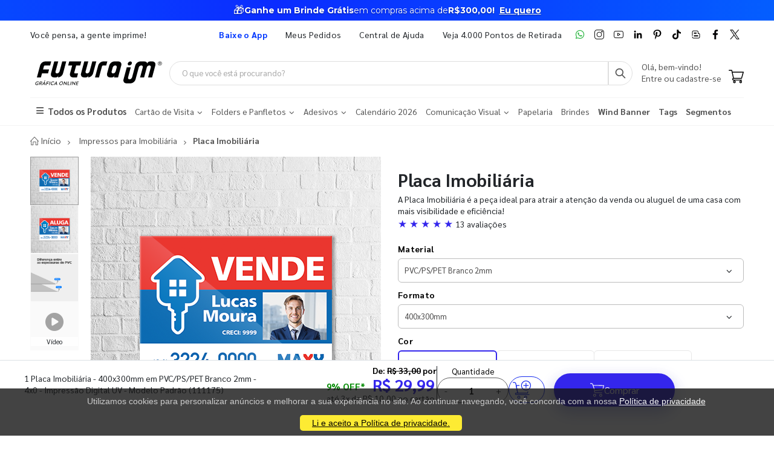

--- FILE ---
content_type: text/html; charset=utf-8
request_url: https://www.futuraim.com.br/produto/placa-imobiliaria
body_size: 20704
content:
<!DOCTYPE html><html lang=pt><head><meta charset=utf-8><meta name=mobile-web-app-capable content=yes><meta name=apple-mobile-web-app-status-bar-style content=black><link rel="shortcut icon" href=/icones/135/favicon.png type=image/x-icon><link rel=manifest href=/icones/135/manifest.webmanifest><link rel=apple-touch-icon href=/icones/135/apple-touch-icon.png><link rel=apple-touch-icon sizes=57x57 href=/icones/135/apple-touch-icon-57x57.png><link rel=apple-touch-icon sizes=72x72 href=/icones/135/apple-touch-icon-72x72.png><link rel=apple-touch-icon sizes=76x76 href=/icones/135/apple-touch-icon-76x76.png><link rel=apple-touch-icon sizes=114x114 href=/icones/135/apple-touch-icon-114x114.png><link rel=apple-touch-icon sizes=120x120 href=/icones/135/apple-touch-icon-120x120.png><link rel=apple-touch-icon sizes=144x144 href=/icones/135/apple-touch-icon-144x144.png><link rel=apple-touch-icon sizes=152x152 href=/icones/135/apple-touch-icon-152x152.png><link rel=apple-touch-icon sizes=180x180 href=/icones/135/apple-touch-icon-180x180.png><link rel=apple-touch-icon-precomposed sizes=57x57 href=/icones/135/apple-touch-icon-57x57.png><link rel=apple-touch-icon-precomposed sizes=114x114 href=/icones/135/apple-touch-icon-114x114.png><link rel=apple-touch-icon-precomposed sizes=72x72 href=/icones/135/apple-touch-icon-72x72.png><link rel=apple-touch-icon-precomposed sizes=144x144 href=/icones/135/apple-touch-icon-144x144.png><link rel=apple-touch-icon-precomposed sizes=120x120 href=/icones/135/apple-touch-icon-120x120.png><link rel=apple-touch-icon-precomposed sizes=76x76 href=/icones/135/apple-touch-icon-76x76.png><link rel=apple-touch-icon-precomposed sizes=152x152 href=/icones/135/apple-touch-icon-152x152.png><link rel=icon type=image/png href=/icones/135/favicon.png><link rel=icon type=image/svg+xml href=/icones/135/favicon.svg><link rel=icon type=image/png href=/icones/135/favicon-96x96.png sizes=96x96><link rel=icon type=image/png href=/icones/135/favicon-128.png sizes=128x128><link rel=icon type=image/png href=/icones/135/favicon-196x196.png sizes=196x196><link rel=icon type=image/png sizes=192x192 href=/icones/135/android-icon-192x192.png><meta name=application-name content=FuturaIM><meta name=theme-color content=#ffffff><meta name=msapplication-TileColor content=#FFF><meta name=msapplication-TileImage content=/icones/135/mstile-144x144.png><meta name=msapplication-square70x70logo content=/icones/135/mstile-70x70.png><meta name=msapplication-square150x150logo content=/icones/135/mstile-150x150.png><meta name=msapplication-wide310x150logo content=/icones/135/mstile-310x150.png><meta name=msapplication-square310x310logo content=/icones/135/mstile-310x310.png><title>Placa Imobili&#xE1;ria | FuturaIM</title><meta property=product:price:currency content=BRL><meta property=og:availability content="in stock"><meta property=product:retailer_item_id content=111175><meta property=product:price:amount content=29.99><script async src="https://www.googletagmanager.com/gtag/js?id=G-7G7F2NL3F2"></script><script>window.dataLayer=window.dataLayer||[];function gtag(){dataLayer.push(arguments);}
gtag('js',new Date());gtag('config','G-7G7F2NL3F2');</script><script>(function(w,d,s,l,i){w[l]=w[l]||[];w[l].push({'gtm.start':new Date().getTime(),event:'gtm.js'});var f=d.getElementsByTagName(s)[0],j=d.createElement(s),dl=l!='dataLayer'?'&l='+l:'';j.async=true;j.src='https://www.googletagmanager.com/gtm.js?id='+i+dl;f.parentNode.insertBefore(j,f);})(window,document,'script','dataLayer','GTM-NMLTFRS');</script><script>(function(w,d,t,r,u){var f,n,i;w[u]=w[u]||[],f=function(){var o={ti:"148013443"};o.q=w[u],w[u]=new UET(o),w[u].push("pageLoad")},n=d.createElement(t),n.src=r,n.async=1,n.onload=n.onreadystatechange=function(){var s=this.readyState;s&&s!=="loaded"&&s!=="complete"||(f(),n.onload=n.onreadystatechange=null)},i=d.getElementsByTagName(t)[0],i.parentNode.insertBefore(n,i)})(window,document,"script","//bat.bing.com/bat.js","uetq");</script><link rel=preconnect href=https://fonts.googleapis.com><link rel=preconnect href=https://fonts.gstatic.com crossorigin><link href="https://fonts.googleapis.com/css?family=Sarabun:400,700&amp;display=swap" rel=stylesheet><link rel=stylesheet href=https://cdnjs.cloudflare.com/ajax/libs/font-awesome/6.4.0/css/all.min.css integrity="sha512-iecdLmaskl7CVkqkXNQ/ZH/XLlvWZOJyj7Yy7tcenmpD1ypASozpmT/E0iPtmFIB46ZmdtAc9eNBvH0H/ZpiBw==" crossorigin=anonymous referrerpolicy=no-referrer><link rel=stylesheet href=https://cdn.jsdelivr.net/npm/bootstrap@4.4.1/dist/css/bootstrap.min.css integrity=sha384-Vkoo8x4CGsO3+Hhxv8T/Q5PaXtkKtu6ug5TOeNV6gBiFeWPGFN9MuhOf23Q9Ifjh crossorigin=anonymous><link rel=stylesheet href=/lib/jquery-toast-plugin/jquery.toast.min.css><link rel=stylesheet href="/assets/css/site-fut.min.css?v=YSuDtez2j1Z2_gS6PzF6FmLBkmPxwwUPE4MUvUU_ANw"><link rel=stylesheet href=/lib/jquery.bootstrap-touchspin/jquery.bootstrap-touchspin.min.css><link rel=stylesheet href="/css/produto-geral.css?v=H0nORWm1ftKFSHDYHi85Y8c9mxPBsxSIgOIhPF6Gji8"><meta name=viewport content="width=device-width, initial-scale=1"><meta name=format-detection content="telephone=no"><meta name=description content="A Placa Imobiliária é a peça ideal para atrair a atenção da venda ou aluguel de uma casa com mais visibilidade e eficiência!"><meta property=og:url content="https://www.futuraim.com.br/produto/placa-imobiliaria?id=111175"><meta property=og:title content="Placa Imobiliária"><meta property=og:description content="A Placa Imobiliária é a peça ideal para atrair a atenção da venda ou aluguel de uma casa com mais visibilidade e eficiência!"><meta property=og:image content=https://wbl.blob.core.windows.net/sku/53063/135/1-placa-imobiliaria-400x300mm-em-pvcps-branco-2mm-4x0-laminacao-vinil-refile_53063.png><meta property=og:image:alt content="Placa Imobiliária"><meta property=og:type content=website><meta name=robots content=index><meta name=googlebot content=index><meta name=kdt:page><script>!function(f,b,e,v,n,t,s){if(f.fbq)return;n=f.fbq=function(){n.callMethod?n.callMethod.apply(n,arguments):n.queue.push(arguments)};if(!f._fbq)f._fbq=n;n.push=n;n.loaded=!0;n.version='2.0';n.queue=[];t=b.createElement(e);t.async=!0;t.src=v;s=b.getElementsByTagName(e)[0];s.parentNode.insertBefore(t,s)}(window,document,'script','https://connect.facebook.net/en_US/fbevents.js');</script><body><script src=//cdn.pn.vg/sites/e24d53ff-5641-4c46-b308-59a2dc13519e.js async></script><noscript><iframe src="https://www.googletagmanager.com/ns.html?id=GTM-NMLTFRS" height=0 width=0 style=display:none;visibility:hidden title="Google Tag Manager"></iframe></noscript><div class=page-wrapper><div class=alerta-home><link href="https://fonts.googleapis.com/css2?family=Montserrat:wght@400;700&amp;display=swap" rel=stylesheet><style>.topo-destaque{height:34px;overflow:hidden;font-family:'Montserrat',sans-serif;text-align:center;position:relative;font-size:14px}.topo-slide{height:34px;display:flex;justify-content:center;align-items:center;gap:6px;white-space:nowrap;color:#ffffff;background:linear-gradient( 270deg,#00b3ff,#55ccff,#1aa7ff,#007aff,#0b2cff,#007aff,#1aa7ff,#55ccff,#00b3ff );background-size:800% 800%;animation:gradientMove 10s ease infinite}.topo-slide .emoji{font-size:18px;line-height:1;display:inline-flex;align-items:center}.topo-slide .text{display:flex;align-items:center;gap:4px}.topo-slide,.topo-slide a,.topo-slide b,.topo-slide span{text-shadow:0 1px 2px rgba(0,0,0,.4)}.cta-link{font-size:14px !important;font-weight:700;color:inherit;text-decoration:underline;text-underline-offset:2px;margin-left:8px}.cta-link:hover,.cta-link:focus,.cta-link:active,.cta-link:visited{color:inherit}.topo-slide b{font-weight:700}@keyframes gradientMove{0%{background-position:0 50%}50%{background-position:100% 50%}100%{background-position:0 50%}}</style><div class=topo-destaque><div class=topo-slide><span class=emoji aria-hidden=true>🎁</span><div class=text><b>Ganhe um Brinde Grátis</b> <span>em compras acima de</span> <b>R$300,00!</b> <a href=https://www.futuraim.com.br/lp/brinde-gratis class=cta-link>Eu quero</a></div></div></div></div><header class=header id=header-main><div class=header-top><div class=container><div class="header-left d-none d-sm-block"><p class=top-message>Você pensa, a gente imprime!</div><div class="header-right header-dropdowns ml-0 ml-sm-auto w-sm-100"><div class="header-dropdown dropdown-expanded d-none d-lg-block mr-4"><a href=#>Links</a><div class=header-menu><ul><li><a href=/baixe-o-app name=popover data-img=https://wbl.blob.core.windows.net/img/apps/qrcode_app_futuraim.jpg> <span style=color:#0037ff class=font-weight-bold> Baixe o App </span> </a><li><a href=/meus-pedidos>Meus Pedidos </a><li><a href=/duvidas-frequentes rel=noopener target=_blank title="Central de Ajuda">Central de Ajuda</a><li><a href=/balcoes-de-retirada target=_blank>Veja 4.000 Pontos de Retirada</a></ul></div></div><div class="social-icons icons-social"><a href=https://wa.me/551146747676 rel=noopener class="social-icon social-whatsapp icon-header" target=_blank title=WhatsApp> <img src=https://wbl.blob.core.windows.net/public/icon-whatsapp.png class=whatsapp width=16 height=16 alt=WhatsApp title=WhatsApp> </a> <a href="https://www.instagram.com/graficafuturaim/" rel=noopener class="social-icon social-instagram icon-header" target=_blank title=Instagram> <img src=https://wbl.blob.core.windows.net/public/icon-instagram.png width=16 height=16 alt=Instagram title=Instagram> </a> <a href=https://www.youtube.com/channel/UChH0fU0eh25bTluG6Npi8ZQ rel=noopener class="social-icon social-youtube icon-header" target=_blank title=YouTube> <img src=https://wbl.blob.core.windows.net/public/icon-youtube.png width=16 height=16 alt=Youtube title=YouTube> </a> <a href="https://www.linkedin.com/company/futura-imbativel/" rel=noopener class="social-icon social-linkedin icon-header" target=_blank title=LinkedIn> <img src=https://wbl.blob.core.windows.net/public/icon-linkedin.png width=16 height=16 alt=Linkedin title=LinkedIn> </a> <a href="https://br.pinterest.com/graficafuturaim/" rel=noopener class="social-icon social-pinterest icon-header" target=_blank title=Pinterest> <img src=https://wbl.blob.core.windows.net/public/icon-pinterest.png width=16 height=16 alt=Pinterest title=Pinterest> </a> <a href=https://www.tiktok.com/@graficafuturaim rel=noopener class="social-icon social-tiktok icon-header" target=_blank title=TikTok> <img src=https://wbl.blob.core.windows.net/public/icon-tik-tok.png width=16 height=16 alt=TikTok title=TikTok> </a> <a href=/blog class="social-icon social-blog icon-header" target=_blank title=Blog> <img src=https://wbl.blob.core.windows.net/public/icon-blog.png width=16 height=16 alt=Blog title=Blog> </a> <a href=https://www.facebook.com/graficafuturaim rel=noopener class="social-icon social-facebook icon-header" target=_blank title=Facebook> <img src=https://wbl.blob.core.windows.net/public/icon-facebook.png width=16 height=16 alt=Facebook title=Facebook> </a> <a href=https://twitter.com/graficafuturaim rel=noopener class="social-icon social-twitter icon-header" target=_blank title=Twitter> <img src=https://wbl.blob.core.windows.net/public/icon-twitter.png width=16 height=16 alt=Twitter title=Twitter> </a></div></div></div></div><div class=header-middle id=header-middle><div class=container><div class="header-left w-auto pl-0"><button class="mobile-menu-toggler text-primary mr-2" type=button title=Menu> <i class=icon-menu></i> </button> <a href="/" class=logo-fut> <img src=https://wbl.blob.core.windows.net/public/logo-futuraim.svg width=220 height=70 alt="Logo FuturaIM" title="Logo FuturaIM"> </a></div><div class="header-middle w-lg-max pr-4"><div class="header-icon header-icon header-search header-search-inline header-search-category w-lg-max"><a href=# class=search-toggle role=button title=Buscar> <i class=icon-search-3></i> </a><div class=header-search-wrapper><input type=search class=form-control name=input-query id=input-query placeholder="O que você está procurando?" required> <button class="btn icon-search-3 p-0" type=submit id=btn_search name=Buscar aria-label=Busca></button></div><div class=box-query><div class=row><div class="col-md-12 w-100"><div id=loader-busca class=bounce-loader><div class=bounce1></div><div class=bounce2></div><div class=bounce3></div></div></div></div><div id=box-result-pesquisa></div><div id=termos-mais-buscados-container></div></div></div></div><div class="header-right w-auto align-items-end"><div nao-autenticado class="header-icon p-0 pb-1"><div class="login-box-content d-block"><span class=text-body> Olá, bem-vindo! </span><p><a href=/login> <span class=text-body> Entre ou cadastre-se </span> </a></div></div><div class="dropdown cart-dropdown"><a href=/carrinho class="dropdown-toggle dropdown-arrow d-flex pb-1" aria-haspopup=true aria-expanded=false data-display=static aria-label=Carrinho> <img src=https://wbl.blob.core.windows.net/public/icon-carrinho.svg width=25 height=25 alt=Carrinho title=Carrinho> <span id=cart_count class="cart-count badge-circle d-none">0</span> </a></div></div></div></div><div class=header-bottom><div class=container><nav class=menu-novo><ul><li class=departamento-menu><a href=# data-id=-2 class=all-departamentos> <span> <i class="fas fa-bars" aria-hidden=true></i> Todos os Produtos </span> </a><div class="menu-novo-items todos" data-id=-2></div><li class=departamento-menu><a href=# data-id=1 class=departamentos> <span> Cart&#xE3;o de Visita <i class="fas fa-chevron-down" aria-hidden=true></i> </span> </a><div class=menu-novo-items data-id=1></div><li class=departamento-menu><a href=# data-id=2 class=departamentos> <span> Folders e Panfletos <i class="fas fa-chevron-down" aria-hidden=true></i> </span> </a><div class=menu-novo-items data-id=2></div><li class=departamento-menu><a href=# data-id=3 class=departamentos> <span> Adesivos <i class="fas fa-chevron-down" aria-hidden=true></i> </span> </a><div class=menu-novo-items data-id=3></div><li class=departamento-menu><a href=/lp/calendario-2026 data-id=4> <span> Calend&#xE1;rio 2026 </span> </a><div class=menu-novo-items data-id=4></div><li class=departamento-menu><a href=# data-id=13 class=departamentos> <span> Comunica&#xE7;&#xE3;o Visual <i class="fas fa-chevron-down" aria-hidden=true></i> </span> </a><div class=menu-novo-items data-id=13></div><li class=departamento-menu><a href=/papelaria-personalizada data-id=11> <span> Papelaria </span> </a><div class=menu-novo-items data-id=11></div><li class=departamento-menu><a href=/brindes data-id=5> <span> Brindes </span> </a><div class=menu-novo-items data-id=5></div><li class=departamento-menu><a href=/wind-banner> <span class=font-weight-bold> Wind Banner </span> </a><li class=departamento-menu><a href=/lp/tag-personalizada> <span class=font-weight-bold> Tags </span> </a><li class=departamento-menu><a href=/lp/segmentos> <span class=font-weight-bold> Segmentos </span> </a></ul></nav></div></div></header><div id=box-modal></div><main class=main><script>window.dataLayer=window.dataLayer||[];window.dataLayer.push({"event":"view_item","ecommerce":{"currency":"BRL","value":29.99,"items":[{"item_id":"111175","item_name":"1 Placa Imobiliária - 400x300mm em PVC/PS/PET Branco 2mm - 4x0 - Impressão Digital UV - Modelo Padrão","item_category":"Placa Imobiliária","price":29.99,"item_brand":"FuturaIM"}]},"value":29.99,"items":[{"id":"111175","google_business_vertical":"retail"}]});</script><script type=application/ld+json>{"@context":"https://schema.org/","@type":"Product","name":"Placa Imobiliária","image":["https://wbl.blob.core.windows.net/sku/53063/135/1-placa-imobiliaria-400x300mm-em-pvcps-branco-2mm-4x0-laminacao-vinil-refile_53063.png","https://wbl.blob.core.windows.net/sku/53063/135/1-placa-imobiliaria-400x300mm-em-pvcps-branco-2mm-4x0-laminacao-vinil-refile_53063-2.png","https://wbl.blob.core.windows.net/img/sku/135/111175/1-placa-imobiliaria-adesivada-400x300mm-em-pvcpspet-branco-2mm-4x0-sem-enobrecimento-corte-padrao_111175.png"],"description":"A Placa Imobiliária é a peça ideal para atrair a atenção da venda ou aluguel de uma casa com mais visibilidade e eficiência! 111175 - 1 Placa Imobiliária - 400x300mm em PVC/PS/PET Branco 2mm - 4x0 - Impressão Digital UV - Modelo Padrão","sku":111175,"brand":{"@type":"Brand","name":"FuturaIM"},"offers":{"@type":"Offer","priceCurrency":"BRL","price":"29.99","availability":"https://schema.org/InStock","url":"https://www.futuraim.com.br/produto/placa-imobiliaria?id=111175"},"video":[{"@type":"VideoObject","name":"Placa Imobiliária","description":"A Placa Imobiliária é a peça ideal para atrair a atenção da venda ou aluguel de uma casa com mais visibilidade e eficiência! 111175 - 1 Placa Imobiliária - 400x300mm em PVC/PS/PET Branco 2mm - 4x0 - Impressão Digital UV - Modelo Padrão","thumbnailUrl":"https://img.youtube.com/vi/xXHUZD9MziM/mqdefault.jpg","uploadDate":"2025-09-17T11:53:47+00:00","contentUrl":"https://www.youtube.com/embed/xXHUZD9MziM","embedUrl":"https://www.youtube.com/embed/xXHUZD9MziM"}],"review":[{"@type":"Review","author":{"@type":"Person","name":"GUILHER********"},"datePublished":"2025-12-02","reviewBody":"Cliente não deixou comentário, apenas a avaliação.","reviewRating":{"@type":"Rating","ratingValue":5,"bestRating":5,"worstRating":1}},{"@type":"Review","author":{"@type":"Person","name":"Marcos ********"},"datePublished":"2025-09-24","reviewBody":"Cliente não deixou comentário, apenas a avaliação.","reviewRating":{"@type":"Rating","ratingValue":5,"bestRating":5,"worstRating":1}},{"@type":"Review","author":{"@type":"Person","name":"GUILHER********"},"datePublished":"2025-07-15","reviewBody":"Cliente não deixou comentário, apenas a avaliação.","reviewRating":{"@type":"Rating","ratingValue":5,"bestRating":5,"worstRating":1}},{"@type":"Review","author":{"@type":"Person","name":"53.572.********"},"datePublished":"2024-11-22","reviewBody":"Cliente não deixou comentário, apenas a avaliação.","reviewRating":{"@type":"Rating","ratingValue":5,"bestRating":5,"worstRating":1}},{"@type":"Review","author":{"@type":"Person","name":"GUILHER********"},"datePublished":"2024-10-29","reviewBody":"Cliente não deixou comentário, apenas a avaliação.","reviewRating":{"@type":"Rating","ratingValue":5,"bestRating":5,"worstRating":1}},{"@type":"Review","author":{"@type":"Person","name":"Fernand********"},"datePublished":"2024-10-16","reviewBody":"Comprei de amostra pensando que era impresso direto no PVC mas é um adesivo único que preenche a placa toda. Veio com uma bolha, e um canto um pouquinho mal acabado, mas normal levando em conta que é adesivo. Se você não quiser ter o trabalho de fazer o adesivo e vc mesmo adesivar, vale a pena para poupar o trabalho, ja chega prontinho.","reviewRating":{"@type":"Rating","ratingValue":3,"bestRating":5,"worstRating":1}},{"@type":"Review","author":{"@type":"Person","name":"Comunid********"},"datePublished":"2024-09-18","reviewBody":"Fiz as placas para sinalização do meu evento e ficaram sensacionais! Ainda precisei de ajuda para antecipar porque pedi em cima da hora e tive todo suporte. Muito bom! ","reviewRating":{"@type":"Rating","ratingValue":5,"bestRating":5,"worstRating":1}},{"@type":"Review","author":{"@type":"Person","name":"Vanessa********"},"datePublished":"2024-09-13","reviewBody":"Cliente não deixou comentário, apenas a avaliação.","reviewRating":{"@type":"Rating","ratingValue":4,"bestRating":5,"worstRating":1}},{"@type":"Review","author":{"@type":"Person","name":"Vanessa********"},"datePublished":"2024-09-13","reviewBody":"Cliente não deixou comentário, apenas a avaliação.","reviewRating":{"@type":"Rating","ratingValue":4,"bestRating":5,"worstRating":1}},{"@type":"Review","author":{"@type":"Person","name":"Isabela********"},"datePublished":"2024-07-01","reviewBody":"Cliente não deixou comentário, apenas a avaliação.","reviewRating":{"@type":"Rating","ratingValue":5,"bestRating":5,"worstRating":1}}],"aggregateRating":{"@type":"AggregateRating","ratingValue":"4.6","reviewCount":10}}</script><script type=application/ld+json>{"@context":"https://schema.org/","@type":"Service","name":"Designer IMbatível","description":"Criação profissional de arte para seu material gráfico.","provider":{"@type":"Organization","name":"FuturaIM"},"serviceType":"Designer IMbatível","offers":{"@type":"Offer","price":"45.99","priceCurrency":"BRL","availability":"https://schema.org/InStock","url":"/criacao-de-arte"}}</script><script type=application/ld+json>{"@context":"https://schema.org/","@type":"Service","name":"Checagem IMbatível","description":"Checagem profissional do seu arquivo antes da produção.","provider":{"@type":"Organization","name":"FuturaIM"},"serviceType":"Checagem IMbatível","offers":{"@type":"Offer","price":"16.99","priceCurrency":"BRL","availability":"https://schema.org/InStock","url":"/checagem-imbativel"}}</script><div typeof=schema:Product><div rel=schema:review><div typeof=schema:Review><div rel=schema:reviewRating><div typeof=schema:Rating><div property=schema:ratingValue content=5></div><div property=schema:bestRating content=5></div></div></div><div rel=schema:author><div typeof=schema:Person><div property=schema:name content="GUILHERME REGIO"></div></div></div></div></div><div rel=schema:review><div typeof=schema:Review><div rel=schema:reviewRating><div typeof=schema:Rating><div property=schema:ratingValue content=5></div><div property=schema:bestRating content=5></div></div></div><div rel=schema:author><div typeof=schema:Person><div property=schema:name content="Marcos Paulo Espinelli"></div></div></div></div></div><div rel=schema:review><div typeof=schema:Review><div rel=schema:reviewRating><div typeof=schema:Rating><div property=schema:ratingValue content=5></div><div property=schema:bestRating content=5></div></div></div><div rel=schema:author><div typeof=schema:Person><div property=schema:name content="GUILHERME REGIO"></div></div></div></div></div><div rel=schema:review><div typeof=schema:Review><div rel=schema:reviewRating><div typeof=schema:Rating><div property=schema:ratingValue content=5></div><div property=schema:bestRating content=5></div></div></div><div rel=schema:author><div typeof=schema:Person><div property=schema:name content="53.572.513 CHRISTIANA PORAZZA"></div></div></div></div></div><div rel=schema:review><div typeof=schema:Review><div rel=schema:reviewRating><div typeof=schema:Rating><div property=schema:ratingValue content=5></div><div property=schema:bestRating content=5></div></div></div><div rel=schema:author><div typeof=schema:Person><div property=schema:name content="GUILHERME REGIO"></div></div></div></div></div><div rel=schema:review><div typeof=schema:Review><div rel=schema:reviewRating><div typeof=schema:Rating><div property=schema:ratingValue content=3></div><div property=schema:bestRating content=5></div></div></div><div rel=schema:author><div typeof=schema:Person><div property=schema:name content="Fernando Diogo Fernandes de Almeida"></div></div></div></div></div><div rel=schema:review><div typeof=schema:Review><div rel=schema:reviewRating><div typeof=schema:Rating><div property=schema:ratingValue content=5></div><div property=schema:bestRating content=5></div></div></div><div rel=schema:author><div typeof=schema:Person><div property=schema:name content="Comunidade Evangélica Redenção Plena"></div></div></div></div></div><div rel=schema:review><div typeof=schema:Review><div rel=schema:reviewRating><div typeof=schema:Rating><div property=schema:ratingValue content=4></div><div property=schema:bestRating content=5></div></div></div><div rel=schema:author><div typeof=schema:Person><div property=schema:name content="Vanessa A Duarte de Laurentiz"></div></div></div></div></div><div rel=schema:review><div typeof=schema:Review><div rel=schema:reviewRating><div typeof=schema:Rating><div property=schema:ratingValue content=4></div><div property=schema:bestRating content=5></div></div></div><div rel=schema:author><div typeof=schema:Person><div property=schema:name content="Vanessa A Duarte de Laurentiz"></div></div></div></div></div><div rel=schema:review><div typeof=schema:Review><div rel=schema:reviewRating><div typeof=schema:Rating><div property=schema:ratingValue content=5></div><div property=schema:bestRating content=5></div></div></div><div rel=schema:author><div typeof=schema:Person><div property=schema:name content="Isabela Aparecida Ferraz Cangiani"></div></div></div></div></div><div rel=schema:aggregateRating><div typeof=schema:AggregateRating><div property=schema:reviewCount content=10></div><div property=schema:ratingValue content=4,6></div></div></div><div rel=schema:image resource=https://wbl.blob.core.windows.net/sku/53063/135/1-placa-imobiliaria-400x300mm-em-pvcps-branco-2mm-4x0-laminacao-vinil-refile_53063.png></div><div property=schema:name content="Placa Imobiliária"></div><div property=schema:description content="A Placa Imobiliária é a peça ideal para atrair a atenção da venda ou aluguel de uma casa com mais visibilidade e eficiência!"></div><div rel=schema:brand><div typeof=schema:Brand><div property=schema:name content=FuturaIM></div></div></div><div rel=schema:offers><div typeof=schema:Offer><div property=schema:price content=29.99></div><div property=schema:availability content=https://schema.org/InStock></div><div property=schema:priceCurrency content=BRL></div><div property=schema:priceValidUntil datatype=xsd:date content=2026-04-21></div><link property=schema:url href="https://www.futuraim.com.br/produto/placa-imobiliaria?id=111175"></div></div><div property=schema:sku content=111175></div></div><div id=produtoGeral><div class=container><nav aria-label=breadcrumb class=breadcrumb-nav><ol class=breadcrumb itemscope itemtype=https://schema.org/BreadcrumbList><li class=breadcrumb-item itemprop=itemListElement itemscope itemtype=https://schema.org/ListItem><a href="/" title="Home page" itemprop=item> <i class=icon-home></i> <span itemprop=name>Início</span> <span class=sr-only>Início</span> </a><meta itemprop=position content=1><li class=breadcrumb-item itemprop=itemListElement itemscope itemtype=https://schema.org/ListItem><a href=https://www.futuraim.com.br/impressos-para-imobiliaria itemprop=item> <span itemprop=name>Impressos para Imobiliária</span> </a><meta itemprop=item content=https://www.futuraim.com.br/impressos-para-imobiliaria><meta itemprop=position content=2><li class="breadcrumb-item active" itemprop=itemListElement itemscope itemtype=https://schema.org/ListItem><span itemprop=name>Placa Imobiliária</span><meta itemprop=item content="https://www.futuraim.com.br/produto/placa-imobiliaria?id=111175"><meta itemprop=position content=3></ol></nav></div><div class=produtoGeral-page><form method=post id=formProduto class=mb-0><input type=hidden name=ProdutoId id=ProdutoId value=111175> <input type=hidden name=Quantidade value=1> <input type=hidden name=Largura value=0> <input type=hidden name=Altura value=0> <input type=hidden name=VariacaoCorId id=VariacaoCorId> <input type=hidden name=FlagChecagemProfissional id=FlagChecagemProfissional value=false> <input type=hidden id=ValorChecagemProfissional name=ValorChecagemProfissional value=16,99> <input type=hidden id=ChecagemProfissionalId name=ChecagemProfissionalId value=2> <input type=hidden name=FlagCriacaoArte id=FlagCriacaoArte value=false> <input type=hidden id=CriacaoArteId name=CriacaoArteId value=2> <input type=hidden id=ValorCriacaoArte name=ValorCriacaoArte value=45,99> <input type=hidden id=GrupoSku name=GrupoSku value="Placa Imobiliária"> <input type=hidden id=GrupoSkuId name=GrupoSkuId value=1441> <input type=hidden id=FlagAceiteRegulamentoCriacaoArte name=FlagAceiteRegulamentoCriacaoArte value=false> <input type=hidden id=NumeroAcabamentosObrigatorios value=0><div class=container><div class="lock-section row"><div class="col-12 col-md-6"><div class=lock-img-sticky><div class=row><div class=col-md-2><div class=product-thumbs id=product-thumbs><div class="product-thumb active" data-type=imagem data-src=https://wbl.blob.core.windows.net/cdn/135/1-placa-imobiliaria-adesivada-400x300mm-em-pvcpspet-branco-2mm-4x0-sem-enobrecimento-corte-padrao-155250.png><img width=80 height=80 src=https://wbl.blob.core.windows.net/cdn/135/1-placa-imobiliaria-adesivada-400x300mm-em-pvcpspet-branco-2mm-4x0-sem-enobrecimento-corte-padrao-155250.png alt="Placa Imobiliária" title="Placa Imobiliária"></div><div class=product-thumb data-type=imagem data-src=https://wbl.blob.core.windows.net/cdn/135/1-placa-imobiliaria-adesivada-400x300mm-em-pvcpspet-branco-2mm-4x0-sem-enobrecimento-corte-padrao-155252.png><img width=80 height=80 src=https://wbl.blob.core.windows.net/cdn/135/1-placa-imobiliaria-adesivada-400x300mm-em-pvcpspet-branco-2mm-4x0-sem-enobrecimento-corte-padrao-155252.png alt="Placa Imobiliária" title="Placa Imobiliária"></div><div class=product-thumb data-type=imagem data-src=https://wbl.blob.core.windows.net/cdn/135/1-placa-imobiliaria-adesivada-400x300mm-em-pvcpspet-branco-2mm-4x0-sem-enobrecimento-modelo-padrao-798543.png><img width=80 height=80 src=https://wbl.blob.core.windows.net/cdn/135/1-placa-imobiliaria-adesivada-400x300mm-em-pvcpspet-branco-2mm-4x0-sem-enobrecimento-modelo-padrao-798543.png alt="Placa Imobiliária" title="Placa Imobiliária"></div><div class=product-thumb data-type=video data-src=https://www.youtube.com/embed/xXHUZD9MziM><span class=play-icon><i class="fa fa-play-circle"></i></span> <span class=thumb-label>Vídeo</span></div></div></div><div class=col-md-10><div class=product-image id=product-main-media><img src=https://wbl.blob.core.windows.net/cdn/135/1-placa-imobiliaria-adesivada-400x300mm-em-pvcpspet-branco-2mm-4x0-sem-enobrecimento-corte-padrao-155250.png alt="Placa Imobiliária" title="Placa Imobiliária" width=500 height=500 id=main-img fetchpriority=high><div class=video-container id=main-video style=display:none><iframe id=main-video-frame src="" allowfullscreen allow="accelerometer; autoplay; clipboard-write; encrypted-media; gyroscope; picture-in-picture" title="YouTube video player"> </iframe></div></div><div class=row-cards-infos><div class=card-infos><a href=/lp/garanta-a-producao-no-mesmo-dia target=_blank aria-label="Saiba mais sobre produção no mesmo dia" title="Saiba mais sobre produção no mesmo dia"><div class=card-with-img><img src=https://wbl.blob.core.windows.net/img/images/icone-agil.svg alt="Vantagens enviando seu arquivo até as 22h" width=60 height=49><div class=infos-card><p>Pedido Urgente?<div>Arquivo aprovado at&#xE9; as 22h garante o in&#xED;cio da produ&#xE7;&#xE3;o no mesmo dia.</div></div></div></a></div><div class=card-infos><a href=/futura-lovers target=_blank aria-label="Conheça o programa de pontos da FuturaIM" title="Conheça o programa de pontos da FuturaIM"><div class=card-with-img><img src=https://wbl.blob.core.windows.net/img/images/icone-pontos-lovers.svg alt="Programa de pontos da FuturaIM" width=60 height=49><div class=infos-card><p>Seja um Futura Lovers<div>Acumule pontos e troque por descontos nas pr&#xF3;ximas compras.</div></div></div></a></div></div></div></div></div></div><div class="col-12 col-md-6"><div class="lock-content product-single-details"><h1 class=product-title>Placa Imobili&#xE1;ria</h1><p class=mb-0>A Placa Imobili&#xE1;ria &#xE9; a pe&#xE7;a ideal para atrair a aten&#xE7;&#xE3;o da venda ou aluguel de uma casa com mais visibilidade e efici&#xEA;ncia!<div class="avaliacoes scroll-to-reviews" tabindex=0 role=button aria-label="Ir para avaliações" title="Ver todas as avaliações" style=cursor:pointer><span class="text-padrao font-larger">★ ★ ★ ★ ★ </span> <span>13 avaliações</span></div><div class=mt-2><div class=selects-produto><label for=material-select>Material</label><div class=select-custom><select class=form-control id=material-select data-type=Material onchange=trocarProdutoPorUrl(this.value)><option value="/produto/placa-imobiliaria?id=56036"> PVC/PS/PET Branco 1mm <option value="/produto/placa-imobiliaria?id=111175" selected> PVC/PS/PET Branco 2mm </select></div><div style=display:none aria-hidden=true><a href="/produto/placa-imobiliaria?id=56036" title="Ver produto no Material PVC/PS/PET Branco 1mm" tabindex=-1>PVC/PS/PET Branco 1mm</a> <a href="/produto/placa-imobiliaria?id=111175" title="Ver produto no Material PVC/PS/PET Branco 2mm" tabindex=-1>PVC/PS/PET Branco 2mm</a></div><label for=formato-select>Formato</label><div class=select-custom><select class=form-control id=formato-select data-type=Formato onchange=trocarProdutoPorUrl(this.value)><option value="/produto/placa-imobiliaria?id=111175" selected> 400x300mm <option value="/produto/placa-imobiliaria?id=111179"> 500x400mm <option value="/produto/placa-imobiliaria?id=111183"> 600x500mm </select></div><div style=display:none aria-hidden=true><a href="/produto/placa-imobiliaria?id=111175" title="Ver produto no Formato 400x300mm" tabindex=-1>400x300mm</a> <a href="/produto/placa-imobiliaria?id=111179" title="Ver produto no Formato 500x400mm" tabindex=-1>500x400mm</a> <a href="/produto/placa-imobiliaria?id=111183" title="Ver produto no Formato 600x500mm" tabindex=-1>600x500mm</a></div><span>Cor</span><div class=btn-group role=group aria-label=Cor><button type=button class="btn active no-pointer" title="Ver produto com Cor 4x0 - Colorido Frente" aria-current="&#34;true&#34;" disabled> 4x0 - Colorido Frente </button> <button type=button class=btn title="Ver produto com Cor 1x0 - Impressão 1 cor" onclick="trocarProdutoPorUrl('/produto/placa-imobiliaria?id=56079')"> 1x0 - Impress&#xE3;o 1 cor </button> <button type=button class=btn title="Ver produto com Cor 2x0" onclick="trocarProdutoPorUrl('/produto/placa-imobiliaria?id=56084')"> 2x0 </button> <button type=button class=btn title="Ver produto com Cor 3x0 - Escolha 3 Cores de Impressão" onclick="trocarProdutoPorUrl('/produto/placa-imobiliaria?id=56089')"> 3x0 - Escolha 3 Cores de Impress&#xE3;o </button></div><div style=display:none aria-hidden=true><a href="/produto/placa-imobiliaria?id=111175" title="Ver produto no Cor 4x0 - Colorido Frente" tabindex=-1>4x0 - Colorido Frente</a> <a href="/produto/placa-imobiliaria?id=56079" title="Ver produto no Cor 1x0 - Impressão 1 cor" tabindex=-1>1x0 - Impress&#xE3;o 1 cor</a> <a href="/produto/placa-imobiliaria?id=56084" title="Ver produto no Cor 2x0" tabindex=-1>2x0</a> <a href="/produto/placa-imobiliaria?id=56089" title="Ver produto no Cor 3x0 - Escolha 3 Cores de Impressão" tabindex=-1>3x0 - Escolha 3 Cores de Impress&#xE3;o</a></div><span>Enobrecimento</span><div class=btn-group role=group aria-label=Enobrecimento><button type=button class="btn active no-pointer" title="Ver produto com Enobrecimento Impressão Digital UV" aria-current="&#34;true&#34;" disabled> Impress&#xE3;o Digital UV </button></div><div style=display:none aria-hidden=true><a href="/produto/placa-imobiliaria?id=111175" title="Ver produto no Enobrecimento Impressão Digital UV" tabindex=-1>Impress&#xE3;o Digital UV</a></div><span>Acabamento</span><div class=btn-group role=group aria-label=Acabamento><button type=button class="btn active no-pointer" title="Ver produto com Acabamento Modelo Padrão" aria-current="&#34;true&#34;" disabled> Modelo Padr&#xE3;o </button></div><div style=display:none aria-hidden=true><a href="/produto/placa-imobiliaria?id=111175" title="Ver produto no Acabamento Modelo Padrão" tabindex=-1>Modelo Padr&#xE3;o</a></div><div class="alert alert-danger mt-1 font-small d-none" id=error></div><span class="mt-1 text-dark">Escolha a quantidade</span><table class="table table-bordered table-hover" id=table-variacoes><thead><tr class=header-table><th scope=col>Quantidade<th scope=col>Valor por unidade<th scope=col>Valor Total<tbody><tr class=table-row><td class=align-middle><div class=form-check><label for=1 class=sr-only> Selecionar 1 unidade </label> <input id=1 type=radio class="mr-2 radio_blue" name=qtd-sku value=Preco checked> 1 unidade</div><td class=align-middle><small> R$ 29,99/un</small><td class=align-middle>R$ 29,99<tr class="table-row cursor-pointer" onclick="trocarProduto('placa-imobiliaria',111176)"><td class=align-middle><div class=form-check><label for=5 class=sr-only> Selecionar 5 unidades </label> <input id=5 type=radio class=mr-2 name=qtd-sku> 5 unidades</div><td class=align-middle><small> R$ 18,20/un</small><td class=align-middle>R$ 90,99<tr class="table-row cursor-pointer" onclick="trocarProduto('placa-imobiliaria',111177)"><td class=align-middle><div class=form-check><label for=10 class=sr-only> Selecionar 10 unidades </label> <input id=10 type=radio class=mr-2 name=qtd-sku> 10 unidades</div><td class=align-middle><small> R$ 17,70/un</small><td class=align-middle>R$ 176,99<tr class="table-row cursor-pointer" onclick="trocarProduto('placa-imobiliaria',111178)"><td class=align-middle><div class=form-check><label for=25 class=sr-only> Selecionar 25 unidades </label> <input id=25 type=radio class=mr-2 name=qtd-sku> 25 unidades</div><td class=align-middle><small> R$ 17,12/un</small><td class=align-middle>R$ 427,99</table></div><div class="row mt-2" id=servicos-adicionais><div class="col-md-6 col-12"><label class=card-designer-novo itemscope itemtype=https://schema.org/Service> <input type=checkbox id=chk_deslogado class="visually-hidden chk_deslogado" onclick="openModalLogin('/produto/placa-imobiliaria?id=111175')"><div class=card-designer-novo-bar></div><div class=card-designer-novo-content><div class=card-designer-novo-grid><div class=card-designer-novo-imgbox><img src=https://wbl.blob.core.windows.net/img/images/icon_design.svg alt="Designer IMbatível" class=card-designer-novo-img width=46 height=46></div><div class=card-designer-novo-titlebox><span class=card-designer-novo-badge>NOVO</span> <span class=card-designer-novo-title>Designer IMbat&#xED;vel</span> <span class=card-designer-novo-desc>Não tenho o arquivo, preciso de criação profissional.</span><div class=card-designer-novo-preco>R$ 45,99 <strong>*</strong> <a href=/criacao-de-arte target=_blank aria-label="Saiba mais sobre as regras de criação de arte" class=popover-instrucoes-criacao-arte data-texto="Observação: estão inclusas 2 alterações sem custo. A partir da 3ª alteração, será cobrado o valor de R$ 18,99 por alteração adicional."> <i class="fas fa-info-circle info-preco"></i> </a></div></div></div></div></label></div><div class="col-md-6 col-12"><label class=card-checagem-novo itemscope itemtype=https://schema.org/Service> <input type=checkbox id=chk_deslogado_checagem class="visually-hidden chk_deslogado" onclick="openModalLogin('/produto/placa-imobiliaria?id=111175')"><div class=card-checagem-novo-bar></div><div class=card-checagem-novo-content><div class=card-checagem-novo-grid><div class=card-checagem-novo-imgbox><img src=https://wbl.blob.core.windows.net/img/images/icon_checagem.svg alt="Checagem IMbatível" class=card-checagem-novo-img width=46 height=46></div><div class=card-checagem-novo-titlebox><span class=card-checagem-novo-title>Checagem IMbat&#xED;vel</span> <span class=card-checagem-novo-desc>Já tenho o arquivo mas quero uma conferência profissional.</span><div class=card-checagem-novo-preco>R$ 16,99 <a href=/checagem-imbativel target=_blank title="Saiba mais nosso o nosso serviço de Checagem IMbatível"> <i class="fas fa-info-circle info-preco"></i> </a></div></div></div></div></label></div></div><div class=mt-2><h2 class="mb-0 border-bottom">Especificações do Produto</h2><table class="table table-borderless resumo-tabela"><tbody><tr><th scope=row>Prazo de produção<td><strong class=text-blue> 3 dias &#xFA;teis + frete <a href=/politica-de-entrega target=_blank title="Verifique as condições de entrega"> <i class="fas fa-info-circle" aria-hidden=true></i> <span class=sr-only>Verifique as condições de entrega</span> </a> </strong><tr><th scope=row>Material<td>PVC/PS/PET Branco 2mm<tr><th scope=row>Formato<td>400x300mm<tr><th scope=row>Cor de Impressão<td>4x0 - Colorido Frente<tr><th scope=row>Enobrecimento<td>Impress&#xE3;o Digital UV<tr><th scope=row>Acabamento<td>Modelo Padr&#xE3;o</table></div><div class=gabarito-card><div class=gabarito-titulo>Utilize o gabarito <button type=button class="btn btn-link p-0" data-toggle=modal data-target=#modalGabarito title="Saiba como utilizar os nossos gabaritos" aria-label="Saiba como utilizar os nossos gabaritos"> <i class="fas fa-info-circle" aria-hidden=true></i> <span class=sr-only>Saiba como utilizar os nossos gabaritos</span> </button></div><div class=gabarito-icones><div class=gabarito-item><a href=https://wbl.blob.core.windows.net/files/gabaritos/placa-imobiliaria-adesivada-400x300mm-4x0.ai target=_blank title="Download do gabarito Illustrator" rel=noopener aria-label="Download do gabarito Illustrator"><div class=gabarito-icon><img src=https://wbl.blob.core.windows.net/img/images/icone-Illustrator-color.svg alt="Gabarito em formato Illustrator" title="Gabarito em formato Illustrator" height=70 width=70 class=bw-hover></div>Illustrator </a></div><div class=gabarito-item><a href=https://wbl.blob.core.windows.net/files/gabaritos/placa-imobiliaria-adesivada-400x300mm-4x0.cdr target=_blank title="Download do gabarito Corel Draw" rel=noopener aria-label="Download do gabarito Corel Draw"><div class=gabarito-icon><img src=https://wbl.blob.core.windows.net/img/images/icone-CoreDraw-color.svg alt="Gabarito em formato Corel Draw" title="Gabarito em formato Corel Draw" height=70 width=70 class=bw-hover></div>Corel Draw </a></div><div class=gabarito-item><a href=https://wbl.blob.core.windows.net/files/gabaritos/placa-imobiliaria-adesivada-400x300mm-4x0.pdf target=_blank title="Download do gabarito PDF" rel=noopener aria-label="Download do gabarito PDF"><div class=gabarito-icon><img src=https://wbl.blob.core.windows.net/img/images/icone-Adobe-color.svg alt="Gabarito em formato PDF" title="Gabarito em formato PDF" height=70 width=70 class=bw-hover></div>PDF </a></div></div></div><div class="box-frete mt-2"><p class="mb-0 h5">Consultar frete e prazo de entrega<div class="box-frete-sku mt-1"><div class=input-group><input type=text name=Cep id=cepSku class="form-control form-control-sm cep-sku col-6" placeholder="Digite seu CEP: 00000-000" aria-label="Digite seu CEP para calcular frete" required><div class=input-group-append><button class="btn btn-sm background-cor-padrao text-white font-size-input" disabled id=btn_calcular_frete_sku onclick=calcularFrete() title="Calcular frete" type=button>OK</button></div></div><span id=frete-loading style=display:none> <span class="spinner-border spinner-border-sm" role=status></span> Calculando frete... </span><div class=mt-1 id=box-frete-sku></div></div></div></div></div></div></div><div class=dummy-below><div class=resumo-produto><p><h2 dir=ltr style=line-height:1.7999999999999998;text-align:justify;margin-top:18pt;margin-bottom:10pt><span style=font-family:Arial,sans-serif;color:rgb(0,0,0);background-color:transparent;font-style:normal;font-variant:normal;text-decoration:none;vertical-align:baseline;white-space:pre-wrap><span style=font-size:18px>O que é Placa Imobiliária?</span></span></h2><p dir=ltr style=line-height:1.7999999999999998;text-align:justify;margin-top:0;margin-bottom:10pt><span style=font-family:Arial,sans-serif;color:rgb(0,0,0);background-color:transparent;font-weight:400;font-style:normal;font-variant:normal;text-decoration:none;vertical-align:baseline;white-space:pre-wrap><span style=font-size:16px>A Placa Imobiliária é a peça ideal para atrair a atenção da venda ou aluguel de uma casa com mais visibilidade e eficiência!</span></span><p dir=ltr style=line-height:1.7999999999999998;text-align:justify;margin-top:0;margin-bottom:10pt><span style=font-family:Arial,sans-serif;color:rgb(0,0,0);background-color:transparent;font-weight:400;font-style:normal;font-variant:normal;text-decoration:none;vertical-align:baseline;white-space:pre-wrap><span style=font-size:16px>O design de qualidade do anúncio conquista pedestres e motoristas que passam pelo item. Dessa forma, você consegue encurtar o contato com o futuro cliente com mais facilidade.</span></span><p dir=ltr style=line-height:1.7999999999999998;text-align:justify;margin-top:0;margin-bottom:10pt><span style=font-family:Arial,sans-serif;color:rgb(0,0,0);background-color:transparent;font-weight:400;font-style:normal;font-variant:normal;text-decoration:none;vertical-align:baseline;white-space:pre-wrap><span style=font-size:16px>Para saber mais sobre o poder da Placa Imobiliária da FuturaIM, continue a leitura abaixo!</span></span><p dir=ltr style=line-height:1.38;margin-top:0;margin-bottom:0><b style=font-weight:normal id=docs-internal-guid-2586053e-7fff-6686-3762-7323f53d2c4d><span style=font-size:18px><br></span></b><p dir=ltr style="line-height:1.7999999999999998;text-align:justify;background-color:#ffffff;margin-top:0;margin-bottom:0;padding:0 0 10pt 0"><span style=font-size:18px><span style=font-family:Arial,sans-serif;color:rgb(0,0,0);background-color:transparent;font-style:normal;font-variant:normal;text-decoration:none;vertical-align:baseline;white-space:pre-wrap></span></span><h2><span style=font-size:18px>Como fazer uma placa de venda de imóvel?</span></h2><p dir=ltr style=line-height:1.7999999999999998;text-align:justify;margin-top:0;margin-bottom:10pt><span style=font-family:Arial,sans-serif;color:rgb(0,0,0);background-color:transparent;font-weight:400;font-style:normal;font-variant:normal;text-decoration:none;vertical-align:baseline;white-space:pre-wrap><span style=font-size:16px>Para fazer uma placa de venda de imóvel, você precisa inserir elementos básicos e essenciais que façam menção à imobiliária, à própria venda e, se possível, ao corretor responsável pela casa, como uma foto ou nome do funcionário.</span></span><p dir=ltr style=line-height:1.7999999999999998;text-align:justify;margin-top:0;margin-bottom:10pt><span style=font-family:Arial,sans-serif;color:rgb(0,0,0);background-color:transparent;font-weight:400;font-style:normal;font-variant:normal;text-decoration:none;vertical-align:baseline;white-space:pre-wrap><span style=font-size:16px>A comunicação clara e objetiva também é fundamental. O uso dos tradicionais e clássicos “VENDE-SE” e “ALUGA”, escritos em formato garrafal e preenchidos por cores fortes, facilita a leitura independente da distância do usuário.</span></span><p dir=ltr style=line-height:1.7999999999999998;text-align:justify;margin-top:0;margin-bottom:10pt><span style=font-family:Arial,sans-serif;color:rgb(0,0,0);background-color:transparent;font-weight:400;font-style:normal;font-variant:normal;text-decoration:none;vertical-align:baseline;white-space:pre-wrap><span style=font-size:16px>A escolha das cores também deve ser uma prioridade. É interessante que sejam as mesmas para diferentes imóveis, para que as pessoas possam reconhecer imediatamente a sua marca em outras peças, um indicador de coerência, profissionalismo e reforço da identidade da marca.</span></span><p dir=ltr style=line-height:1.7999999999999998;text-align:justify;margin-top:0;margin-bottom:10pt><span style=font-family:Arial,sans-serif;color:rgb(0,0,0);background-color:transparent;font-weight:400;font-style:normal;font-variant:normal;text-decoration:none;vertical-align:baseline;white-space:pre-wrap><span style=font-size:16px>Uma excelente informação adicional é colocar o próprio site da empresa responsável pela Placa Imobiliária. Em tempos de constante uso da internet, disponibilizar o endereço virtual junto do número de telefone é um reforço para que o cliente possa saber mais sobre o imóvel e checar outras opções.</span></span><p dir=ltr style=line-height:1.7999999999999998;text-align:justify;margin-top:0;margin-bottom:10pt><span style=font-size:18px><span style=background-color:transparent;color:rgb(0,0,0);font-family:Arial,sans-serif;white-space-collapse:preserve></span></span><h2><span style=font-size:18px>Características da Placa Imobiliária</span></h2><p dir=ltr style="line-height:1.7999999999999998;text-align:justify;background-color:#ffffff;margin-top:0;margin-bottom:0;padding:0 0 10pt 0"><span style=font-family:Arial,sans-serif;color:rgb(0,0,0);background-color:transparent;font-weight:400;font-style:normal;font-variant:normal;text-decoration:none;vertical-align:baseline;white-space:pre-wrap><span style=font-size:16px>A Placa Imobiliária da FuturaIM é feita de diferentes formas, todas de excelente durabilidade e ótimas para serem colocadas na frente dos imóveis que estão disponíveis para negociação.&nbsp;</span></span><p dir=ltr style="line-height:1.7999999999999998;text-align:justify;background-color:#ffffff;margin-top:0;margin-bottom:0;padding:0 0 10pt 0"><span style=background-color:transparent;color:rgb(0,0,0);font-family:Arial,sans-serif;white-space-collapse:preserve><span style=font-size:16px>Na FuturaIM, você encontra essa peça confeccionada em PVC/PS/PET Branco, uma mistura de fortes substratos de plástico, de alta resistência às condições adversas do tempo e possíveis incidentes.</span></span><p dir=ltr style="line-height:1.7999999999999998;text-align:justify;background-color:#ffffff;margin-top:0;margin-bottom:0;padding:0 0 10pt 0"><span style=font-family:Arial,sans-serif;color:rgb(0,0,0);background-color:transparent;font-weight:400;font-style:normal;font-variant:normal;text-decoration:none;vertical-align:baseline;white-space:pre-wrap><span style=font-size:16px>Os formatos disponíveis são 400x300mm, 500x400mm e 600x500mm.&nbsp;</span></span><p dir=ltr style="line-height:1.7999999999999998;text-align:justify;background-color:#ffffff;margin-top:0;margin-bottom:0;padding:0 0 10pt 0"><span style=font-size:16px><span style=font-family:Arial,sans-serif;color:rgb(0,0,0);background-color:transparent;font-weight:400;font-style:normal;font-variant:normal;text-decoration:none;vertical-align:baseline;white-space:pre-wrap>Nas cores, você pode escolher entre </span><a href=https://www.futuraim.com.br/blog/futuraim-explica-quais-os-significados-dos-termos-graficos-1x0-1x1-4x0-4x1-e-4x4-cores style=text-decoration:none><span style=font-family:Arial,sans-serif;color:rgb(17,85,204);background-color:transparent;font-weight:400;font-style:normal;font-variant:normal;text-decoration:underline;text-decoration-skip-ink:none;vertical-align:baseline;white-space:pre-wrap>1x0, 2x0, 3x0 e 4x0</span></a><span style=font-family:Arial,sans-serif;color:rgb(0,0,0);background-color:transparent;font-weight:400;font-style:normal;font-variant:normal;text-decoration:none;vertical-align:baseline;white-space:pre-wrap>, ou seja, até quatro cores para preencher a frente da placa.&nbsp;</span></span><p dir=ltr style="line-height:1.7999999999999998;text-align:justify;background-color:#ffffff;margin-top:0;margin-bottom:0;padding:0 0 10pt 0"><span style=font-family:Arial,sans-serif;color:rgb(0,0,0);background-color:transparent;font-weight:400;font-style:normal;font-variant:normal;text-decoration:none;vertical-align:baseline;white-space:pre-wrap><span style=font-size:16px>O acabamento é feito em Refile, uma das finalizações mais tradicionais do mercado gráfico, deixando suas Placas Imobiliárias Personalizadas com o corte reto perfeito.</span></span><h2 dir=ltr style=line-height:1.7999999999999998;text-align:justify;margin-top:18pt;margin-bottom:10pt><span style=font-family:Arial,sans-serif;color:rgb(0,0,0);background-color:transparent;font-style:normal;font-variant:normal;text-decoration:none;vertical-align:baseline;white-space:pre-wrap><span style=font-size:18px>Adquira a sua Placa Imobiliária na FuturaIM!</span></span></h2><p dir=ltr style=line-height:1.7999999999999998;text-align:justify;margin-top:0;margin-bottom:10pt><span style=font-size:16px><span style=font-family:Arial,sans-serif;color:rgb(0,0,0);background-color:transparent;font-weight:400;font-style:normal;font-variant:normal;text-decoration:none;vertical-align:baseline;white-space:pre-wrap>Lucre mais com a Placa Imobiliária da FuturaIM! São itens</span><span style=font-family:Arial,sans-serif;color:rgb(0,0,0);background-color:transparent;font-weight:400;font-style:normal;font-variant:normal;text-decoration:none;vertical-align:baseline;white-space:pre-wrap> capazes de absorver cores vibrantes, nítidas e de alta qualidade, com potencial de destacar a sua arte e aumentar cada vez mais seus contratos!</span></span><p dir=ltr style=line-height:1.7999999999999998;text-align:justify;margin-top:0;margin-bottom:10pt><span style=font-family:Arial,sans-serif;color:rgb(0,0,0);background-color:transparent;font-weight:400;font-style:normal;font-variant:normal;text-decoration:none;vertical-align:baseline;white-space:pre-wrap><span style=font-size:16px>Escolha o seu material, envie a sua personalização e encomende já a sua peça!</span></span><p dir=ltr style=line-height:1.7999999999999998;text-align:justify;margin-top:0;margin-bottom:10pt><span style=font-size:16px><span style=font-family:Arial,sans-serif;color:rgb(0,0,0);background-color:transparent;font-weight:400;font-style:normal;font-variant:normal;text-decoration:none;vertical-align:baseline;white-space:pre-wrap>Para revendedores em busca de diversificar as opções e aumentar os lucros, preparamos um artigo em nosso blog que explica </span><a href=https://www.futuraim.com.br/blog/saiba-porque-pra-quem-e-como-vender-placa-imobiliaria-pvc-personalizada style=text-decoration:none><span style=font-family:Arial,sans-serif;color:rgb(17,85,204);background-color:transparent;font-weight:400;font-style:normal;font-variant:normal;text-decoration:underline;text-decoration-skip-ink:none;vertical-align:baseline;white-space:pre-wrap>como vender Placa Imobiliária PVC Personalizada</span></a><span style=font-family:Arial,sans-serif;color:rgb(0,0,0);background-color:transparent;font-weight:400;font-style:normal;font-variant:normal;text-decoration:none;vertical-align:baseline;white-space:pre-wrap>! Confira!</span></span><p dir=ltr style=line-height:1.38;margin-top:0;margin-bottom:0><br><br></div><div id=section-reviews><style>.rating-average{font-size:3.2em;font-weight:bold;color:var(--padrao-new);margin-bottom:10px}.container-rating-summary{text-align:center;padding:3rem 1rem;border-radius:8px;background:white;box-shadow:0 4px 8px rgba(0,0,0,0.1)}.bg-gray-light{background-color:#f9f9f9;border-radius:8px;padding:5px}.rating-label{font-size:1.1em;color:#424242;font-weight:500}.rating-breakdown{list-style:none;padding:0;width:250px;margin-top:3rem;margin-left:auto;margin-right:auto}.rating-level{display:flex;align-items:center;margin-bottom:10px}.progress-bar-container{flex:1;margin-right:10px}.progress-bar{position:relative;width:100%;height:8px;background-color:#e0e0e0;border-radius:5px}.progress-bar-fill{display:block;height:100%;background-color:var(--padrao-new);border-radius:5px;transition:width 0.5s ease-in-out}.value-container{display:flex;align-items:center}.value-container span{margin-right:5px;font-weight:500}.star-container svg{fill:#f39c12;transition:transform 0.2s ease-in-out}.star-container svg:hover{transform:scale(1.2)}.comment-container{padding:15px;border-radius:8px;background:white;box-shadow:0 4px 8px rgba(0,0,0,0.1);margin-bottom:15px;transition:transform 0.3s ease-in-out}.comment-container:hover{transform:translateY(-5px)}.comment-info{font-size:1.2em;font-weight:600;color:#333}.btn-link{background:none;border:none;padding:0;cursor:pointer}.imagem-review{max-width:100%;border-radius:10px;transition:transform 0.3s ease-in-out}.imagem-review:hover{transform:scale(1.05)}.font-italic{font-style:italic;color:#888}</style><div class="row bg-gray-light mt-2 p-3"><div class=col-md-3><div class="container-rating-summary mt-1"><p class=rating-average>4,7 / 5<p aria-hidden=true class=rating-label>13 avalia&#xE7;&#xF5;es<ul class=rating-breakdown aria-hidden=true><li class=rating-level title="10 avaliações | 76.92%"><div class=progress-bar-container><div class=progress-bar><span class=progress-bar-background></span> <span class=progress-bar-fill style=width:76.92%></span></div></div><div class=value-container><strong class=mr-1>5</strong> <i class="fa fa-star text-gray small"></i><div class=star-container><svg aria-hidden=true class=star width=16.8 height=16 viewBox="0 0 11 10"><use href=#poly_star></use></svg></div></div><li class=rating-level title="2 avaliações | 15.38%"><div class=progress-bar-container><div class=progress-bar><span class=progress-bar-background></span> <span class=progress-bar-fill style=width:15.38%></span></div></div><div class=value-container><strong class=mr-1>4</strong> <i class="fa fa-star text-gray small"></i><div class=star-container><svg aria-hidden=true class=star width=16.8 height=16 viewBox="0 0 11 10"><use href=#poly_star></use></svg></div></div><li class=rating-level title="1 avaliações | 7.69%"><div class=progress-bar-container><div class=progress-bar><span class=progress-bar-background></span> <span class=progress-bar-fill style=width:7.69%></span></div></div><div class=value-container><strong class=mr-1>3</strong> <i class="fa fa-star text-gray small"></i><div class=star-container><svg aria-hidden=true class=star width=16.8 height=16 viewBox="0 0 11 10"><use href=#poly_star></use></svg></div></div><li class=rating-level title="0 avaliações | 0.00%"><div class=progress-bar-container><div class=progress-bar><span class=progress-bar-background></span> <span class=progress-bar-fill style=width:0.00%></span></div></div><div class=value-container><strong class=mr-1>2</strong> <i class="fa fa-star text-gray small"></i><div class=star-container><svg aria-hidden=true class=star width=16.8 height=16 viewBox="0 0 11 10"><use href=#poly_star></use></svg></div></div><li class=rating-level title="0 avaliações | 0.00%"><div class=progress-bar-container><div class=progress-bar><span class=progress-bar-background></span> <span class=progress-bar-fill style=width:0.00%></span></div></div><div class=value-container><strong class=mr-1>1</strong> <i class="fa fa-star text-gray small"></i><div class=star-container><svg aria-hidden=true class=star width=16.8 height=16 viewBox="0 0 11 10"><use href=#poly_star></use></svg></div></div></ul></div></div><div class=col-md-9><div id=modalReviewContent></div><div class="product-reviews-content mt-1 mb-1"><p class="font-x-large mb-1">Opiniões do produto<ol class=comment-list><li class=comment-container><div class=comment-box><div class=comment-info><div class="avatar-name h4"><span>Fernand********</span></div>- <span> <formata-data-extenso>16 de outubro de 2024</formata-data-extenso> </span></div><div class="ratings-container mb-0"><div class="ratings-container mb-0"><span class="rating-stars my-2"> <a class="star-1 active" href=#>1</a> <a class="star-2 active" href=#>2</a> <a class="star-3 active" href=#>3</a> </span></div></div><div class=comment-text><span> Comprei de amostra pensando que era impresso direto no PVC mas &#xE9; um adesivo &#xFA;nico que preenche a placa toda. Veio com uma bolha, e um canto um pouquinho mal acabado, mas normal levando em conta que &#xE9; adesivo. Se voc&#xEA; n&#xE3;o quiser ter o trabalho de fazer o adesivo e vc mesmo adesivar, vale a pena para poupar o trabalho, ja chega prontinho. </span></div><button type=button class="btn btn-link p-0" onclick=openModalReviewGrupoSku(4590)><div class=imagens-review><div class=imagem-review-item><img alt="Imagem enviada pelo cliente" title="Imagem do produto - Enviada pelo cliente" src=https://wbl.blob.core.windows.net/files/135/cliente/731809/review-grupo-sku_16102024123908313_whatsapp-image-2024-10-14-at-125748-3.jpeg widht=150 height=200 class=imagem-review></div><div class=imagem-review-item><img alt="Imagem enviada pelo cliente" title="Imagem do produto - Enviada pelo cliente" src=https://wbl.blob.core.windows.net/files/135/cliente/731809/review-grupo-sku_16102024123912902_whatsapp-image-2024-10-14-at-125748.jpeg widht=150 height=200 class=imagem-review></div><div class=imagem-review-item><img alt="Imagem enviada pelo cliente" title="Imagem do produto - Enviada pelo cliente" src=https://wbl.blob.core.windows.net/files/135/cliente/731809/review-grupo-sku_16102024123920904_whatsapp-image-2024-10-14-at-125748-2.jpeg widht=150 height=200 class=imagem-review></div><div class=imagem-review-item><img alt="Imagem enviada pelo cliente" title="Imagem do produto - Enviada pelo cliente" src=https://wbl.blob.core.windows.net/files/135/cliente/731809/review-grupo-sku_16102024123926074_whatsapp-image-2024-10-14-at-125748-1.jpeg widht=150 height=200 class=imagem-review></div></div></button></div><li class=comment-container><div class=comment-box><div class=comment-info><div class="avatar-name h4"><span>Comunid********</span></div>- <span> <formata-data-extenso>18 de setembro de 2024</formata-data-extenso> </span></div><div class="ratings-container mb-0"><div class="ratings-container mb-0"><span class="rating-stars my-2"> <a class="star-1 active" href=#>1</a> <a class="star-2 active" href=#>2</a> <a class="star-3 active" href=#>3</a> <a class="star-4 active" href=#>4</a> <a class="star-5 active" href=#>5</a> </span></div></div><div class=comment-text><span> Fiz as placas para sinaliza&#xE7;&#xE3;o do meu evento e ficaram sensacionais! Ainda precisei de ajuda para antecipar porque pedi em cima da hora e tive todo suporte. Muito bom! </span></div></div><li class=comment-container><div class=comment-box><div class=comment-info><div class="avatar-name h4"><span>Carolin********</span></div>- <span> <formata-data-extenso>6 de setembro de 2023</formata-data-extenso> </span></div><div class="ratings-container mb-0"><div class="ratings-container mb-0"><span class="rating-stars my-2"> <a class="star-1 active" href=#>1</a> <a class="star-2 active" href=#>2</a> <a class="star-3 active" href=#>3</a> <a class="star-4 active" href=#>4</a> <a class="star-5 active" href=#>5</a> </span></div></div><div class=comment-text><span> perfeito, bem acabado e de boa qualidade! </span></div></div><li class=comment-container><div class=comment-box><div class=comment-info><div class="avatar-name h4"><span>GUILHER********</span></div>- <span> <formata-data-extenso>2 de dezembro de 2025</formata-data-extenso> </span></div><div class="ratings-container mb-0"><div class="ratings-container mb-0"><span class="rating-stars my-2"> <a class="star-1 active" href=#>1</a> <a class="star-2 active" href=#>2</a> <a class="star-3 active" href=#>3</a> <a class="star-4 active" href=#>4</a> <a class="star-5 active" href=#>5</a> </span></div></div><div class=comment-text><span> <small>Cliente não deixou comentário, apenas a avaliação</small> </span></div></div><li class=comment-container><div class=comment-box><div class=comment-info><div class="avatar-name h4"><span>Marcos ********</span></div>- <span> <formata-data-extenso>24 de setembro de 2025</formata-data-extenso> </span></div><div class="ratings-container mb-0"><div class="ratings-container mb-0"><span class="rating-stars my-2"> <a class="star-1 active" href=#>1</a> <a class="star-2 active" href=#>2</a> <a class="star-3 active" href=#>3</a> <a class="star-4 active" href=#>4</a> <a class="star-5 active" href=#>5</a> </span></div></div><div class=comment-text><span> <small>Cliente não deixou comentário, apenas a avaliação</small> </span></div></div><li class=comment-container><div class=comment-box><div class=comment-info><div class="avatar-name h4"><span>GUILHER********</span></div>- <span> <formata-data-extenso>15 de julho de 2025</formata-data-extenso> </span></div><div class="ratings-container mb-0"><div class="ratings-container mb-0"><span class="rating-stars my-2"> <a class="star-1 active" href=#>1</a> <a class="star-2 active" href=#>2</a> <a class="star-3 active" href=#>3</a> <a class="star-4 active" href=#>4</a> <a class="star-5 active" href=#>5</a> </span></div></div><div class=comment-text><span> <small>Cliente não deixou comentário, apenas a avaliação</small> </span></div></div><li class=comment-container><div class=comment-box><div class=comment-info><div class="avatar-name h4"><span>53.572.********</span></div>- <span> <formata-data-extenso>22 de novembro de 2024</formata-data-extenso> </span></div><div class="ratings-container mb-0"><div class="ratings-container mb-0"><span class="rating-stars my-2"> <a class="star-1 active" href=#>1</a> <a class="star-2 active" href=#>2</a> <a class="star-3 active" href=#>3</a> <a class="star-4 active" href=#>4</a> <a class="star-5 active" href=#>5</a> </span></div></div><div class=comment-text><span> <small>Cliente não deixou comentário, apenas a avaliação</small> </span></div></div><li class=comment-container><div class=comment-box><div class=comment-info><div class="avatar-name h4"><span>GUILHER********</span></div>- <span> <formata-data-extenso>29 de outubro de 2024</formata-data-extenso> </span></div><div class="ratings-container mb-0"><div class="ratings-container mb-0"><span class="rating-stars my-2"> <a class="star-1 active" href=#>1</a> <a class="star-2 active" href=#>2</a> <a class="star-3 active" href=#>3</a> <a class="star-4 active" href=#>4</a> <a class="star-5 active" href=#>5</a> </span></div></div><div class=comment-text><span> <small>Cliente não deixou comentário, apenas a avaliação</small> </span></div></div><li class=comment-container><div class=comment-box><div class=comment-info><div class="avatar-name h4"><span>Vanessa********</span></div>- <span> <formata-data-extenso>13 de setembro de 2024</formata-data-extenso> </span></div><div class="ratings-container mb-0"><div class="ratings-container mb-0"><span class="rating-stars my-2"> <a class="star-1 active" href=#>1</a> <a class="star-2 active" href=#>2</a> <a class="star-3 active" href=#>3</a> <a class="star-4 active" href=#>4</a> </span></div></div><div class=comment-text><span> <small>Cliente não deixou comentário, apenas a avaliação</small> </span></div></div><li class=comment-container><div class=comment-box><div class=comment-info><div class="avatar-name h4"><span>Vanessa********</span></div>- <span> <formata-data-extenso>13 de setembro de 2024</formata-data-extenso> </span></div><div class="ratings-container mb-0"><div class="ratings-container mb-0"><span class="rating-stars my-2"> <a class="star-1 active" href=#>1</a> <a class="star-2 active" href=#>2</a> <a class="star-3 active" href=#>3</a> <a class="star-4 active" href=#>4</a> </span></div></div><div class=comment-text><span> <small>Cliente não deixou comentário, apenas a avaliação</small> </span></div></div><li class=comment-container><div class=comment-box><div class=comment-info><div class="avatar-name h4"><span>Isabela********</span></div>- <span> <formata-data-extenso>1 de julho de 2024</formata-data-extenso> </span></div><div class="ratings-container mb-0"><div class="ratings-container mb-0"><span class="rating-stars my-2"> <a class="star-1 active" href=#>1</a> <a class="star-2 active" href=#>2</a> <a class="star-3 active" href=#>3</a> <a class="star-4 active" href=#>4</a> <a class="star-5 active" href=#>5</a> </span></div></div><div class=comment-text><span> <small>Cliente não deixou comentário, apenas a avaliação</small> </span></div></div><li class=comment-container><div class=comment-box><div class=comment-info><div class="avatar-name h4"><span>GUILHER********</span></div>- <span> <formata-data-extenso>4 de abril de 2024</formata-data-extenso> </span></div><div class="ratings-container mb-0"><div class="ratings-container mb-0"><span class="rating-stars my-2"> <a class="star-1 active" href=#>1</a> <a class="star-2 active" href=#>2</a> <a class="star-3 active" href=#>3</a> <a class="star-4 active" href=#>4</a> <a class="star-5 active" href=#>5</a> </span></div></div><div class=comment-text><span> <small>Cliente não deixou comentário, apenas a avaliação</small> </span></div></div><li class=comment-container><div class=comment-box><div class=comment-info><div class="avatar-name h4"><span>GUILHER********</span></div>- <span> <formata-data-extenso>13 de abril de 2024</formata-data-extenso> </span></div><div class="ratings-container mb-0"><div class="ratings-container mb-0"><span class="rating-stars my-2"> <a class="star-1 active" href=#>1</a> <a class="star-2 active" href=#>2</a> <a class="star-3 active" href=#>3</a> <a class="star-4 active" href=#>4</a> <a class="star-5 active" href=#>5</a> </span></div></div><div class=comment-text><span> <small>Cliente não deixou comentário, apenas a avaliação</small> </span></div></div></ol></div></div></div></div><section class="blog-section section-pd"><div class=container><div class="section-title-bold heading-border ls-20 border-0 mb-3">Conteúdos exclusivos para você</div><div class=row><div class=col-md-4><article class=post><div class=post-media><a href=/blog/eventos-para-usar-abadas> <img style=height:auto;width:100% src=https://wbl.blob.core.windows.net/img-cdn/img-otm/135/214x380-capa-blog-principais-eventos-para-usar-abadas-personalizados-2.webp loading=lazy width=380 height=214 class=lazy alt="Principais eventos para usar Abadás Personalizados" title="Principais eventos para usar Abadás Personalizados"> </a></div><div class=post-body><h2 class="post-title text-ellipsis"><a href=/blog/eventos-para-usar-abadas>Principais eventos para usar Abad&#xE1;s Personalizados</a></h2><div class="post-content text-ellipsis"><p title="O Abadá Personalizado não só é indicado para o Carnaval 2026, mas para diversos eventos. Confira as melhores ocasiões para usar esse traje perfeito! ">O Abad&#xE1; Personalizado n&#xE3;o s&#xF3; &#xE9; indicado para o Carnaval 2026, mas para diversos eventos. Confira as melhores ocasi&#xF5;es para usar esse traje perfeito!</div></div></article></div><div class=col-md-4><article class=post><div class=post-media><a href=/blog/dicas-de-customizacao-de-abada> <img style=height:auto;width:100% src=https://wbl.blob.core.windows.net/img-cdn/img-otm/135/214x380-capa-blog-dicas-de-customizacao-de-abada.webp loading=lazy width=380 height=214 class=lazy alt="Dicas de customização de abadá" title="Dicas de customização de abadá"> </a></div><div class=post-body><h2 class="post-title text-ellipsis"><a href=/blog/dicas-de-customizacao-de-abada>Dicas de customiza&#xE7;&#xE3;o de abad&#xE1;</a></h2><div class="post-content text-ellipsis"><p title="Descubra dicas de customização de abadá para Carnaval, estilos femininos e masculinos, tendências e técnicas para transformar seu abadá em destaque.">Descubra dicas de customiza&#xE7;&#xE3;o de abad&#xE1; para Carnaval, estilos femininos e masculinos, tend&#xEA;ncias e t&#xE9;cnicas para transformar seu abad&#xE1; em destaque.</div></div></article></div><div class=col-md-4><article class=post><div class=post-media><a href=/blog/looks-para-o-ano-novo-inspiracoes-para-arrasar-na-virada> <img style=height:auto;width:100% src=https://wbl.blob.core.windows.net/img-cdn/img-otm/135/214x380-blog-futuraim-look-para-o-ano-novo22.webp loading=lazy width=380 height=214 class=lazy alt="Looks para o ano novo: inspirações para arrasar na virada" title="Looks para o ano novo: inspirações para arrasar na virada"> </a></div><div class=post-body><h2 class="post-title text-ellipsis"><a href=/blog/looks-para-o-ano-novo-inspiracoes-para-arrasar-na-virada>Looks para o ano novo: inspira&#xE7;&#xF5;es para arrasar na virada</a></h2><div class="post-content text-ellipsis"><p title="Looks para o ano novo são o ponto de partida para uma virada cheia de estilo, confiança e significado nas cores e peças que você escolhe usar.">Looks para o ano novo s&#xE3;o o ponto de partida para uma virada cheia de estilo, confian&#xE7;a e significado nas cores e pe&#xE7;as que voc&#xEA; escolhe usar.</div></div></article></div></div><a href=/blog class="read-more float-right a-link">Ver todos os posts <i class=icon-angle-double-right></i></a></div></section></div></div><div class="produtoGeral-footer shadow-sm py-1" id=precoFooter><div class=container><div class="row align-items-center no-gutters produtoGeral-footer-row"><div class="col-12 col-md-4"><div class=descricao-produto><span>1 Placa Imobili&#xE1;ria - 400x300mm em PVC/PS/PET Branco 2mm - 4x0 - Impress&#xE3;o Digital UV - Modelo Padr&#xE3;o</span> (111175)</div></div><div class="col-12 col-md-7 d-flex flex-wrap align-items-center produtoGeral-footer-right"><div class=footer-preco-info><div class=preco-estrutura><div class=preco-esq><span class=desconto>9% OFF*</span></div><div class=preco-dir><div class=txt-valor-de>De: <span class=valor-antigo>R$ 33,00</span> por</div><span class=txt-valor> R$ 29,99 </span></div></div><div class=justify-end>até 3x de R$ 10,00 no cartão</div></div><div class="d-none d-md-flex justify-content-center"><div class=produtoGeral-footer-pipe></div></div><div class="footer-preco-qty footer-preco-row-bloco text-center"><label class=mb-0 for=quantidade_sku>Quantidade</label> <input type=text id=quantidade_sku class="form-control form-control-sm" value=1 data-max=99 name=quantidade_sku></div><div class="footer-preco-actions footer-preco-row-bloco d-flex align-items-center"><button type=button class="btn button-add-cart-outline mr-4" onclick="openModalLogin('/produto/placa-imobiliaria?id=111175')" title="Adicionar ao carrinho"> <img src=https://wbl.blob.core.windows.net/img/images/icone-carrinho-botao.svg alt="Adicionar produto ao carrinho" title="Adicionar produto ao carrinho" width=30 height=30> </button> <button type=button class="btn button-comprar" onclick="openModalLogin('/produto/placa-imobiliaria?id=111175')" title=Comprar> <img src=https://wbl.blob.core.windows.net/img/images/icone-comprar-botao.svg title="Botão Comprar" alt="Comprar produto" width=23 height=23> Comprar </button></div></div></div></div></div><input name=__RequestVerificationToken type=hidden value=CfDJ8JJNRFchgXtAoET7RGPY3CZC4WIvuLCAuMjz6Bf5K17aRqYyv-L83-M1aojk2T-3-90iNd8KIxxqnBPte0web0rhqSd73s2J9PqeUYfVfxlP2BWRxIIq7alRsSABfwF9kEQ7b2Fk4cKcYONpoX6YiL0></form></div></div><div class="modal fade" id=modalGabarito tabindex=-1 role=dialog aria-labelledby=modalGabaritoTitle aria-hidden=true><div class="modal-dialog modal-lg modal-dialog-centered" role=document><div class="modal-content card-isolated"><div class=modal-header><div class="modal-title h5 mb-0" id=modalGabaritoTitle>Entenda as linhas de Corte, Segurança e Sangria</div><button type=button class=close data-dismiss=modal aria-label=Fechar> <span aria-hidden=true>&times;</span> </button></div><div class=modal-body><p>↪🟢<b>Linha de Segurança:</b> Linha que delimita a área segura do impresso. Todas as informações importantes devem estar dentro desta área. <br>↪🔴<b>Linha de corte:</b> Linha que indica o corte do produto (Tamanho final do Produto). Não deixe informações importantes sobre ou para fora desta linha, elas serão cortadas do produto. <br>↪🔵<b>Linha de Sangria:</b> Linha que indica até onde sua arte deve se estender. Sempre preencha toda a área de sangria para que não fiquem filetes brancos Indesejáveis no seu produto.<p>↳ <b>Não altere o tamanho das linhas do gabarito</b>, lembre-se de desenvolver sua arte respeitando as linhas de Sangria, Corte e Segurança.<p>↳ <b>Crie sua arte em "CMYK",</b> as cores em RGB serão convertidas em CMYK, podendo divergir da cor original.<p>↳ <b>Não coloque informações importantes fora da margem de segurança,</b> isso irá evitar corte nas informações.<p>↳ <b>Utilize a resolução de 300dpi </b>para garantir uma melhor qualidade de impressão.<p>↳ Para garantir a legibilidade das informações, <b>não use fonte menor que 8pt ou menor que 2mm de altura.</b><p>↳ <b>Para evitar tonalidade diferente na arte impressa,</b> verifique se não existe no arquivo textos ou objetos com a opção de sobreposição ativada e desative-as.<p>↳ Não esqueça de converter textos e elementos em curvas.<p>↳ Lembre-se de apagar as linhas do gabarito após FINALIZAR a sua arte, antes de enviá-la para impressão.<p>↳ <b>Atenção ao Tombamento</b> Retrato / Paisagem! Veja como deixar a arte da frente e do verso se encaixarem na mesma orientação <b> <a href="https://youtu.be/1JHPKqeETeU?si=iJd6ofHDZGNgaV-9" target=_blank>Veja as instruções detalhadas.</a> </b><p>↳ Faça o fechamento do seu arquivo corretamente! <a href=/blog/futuraim-explica-saiba-como-fazer-um-fechamento-de-arquivo-corretamente target=_blank><b>Saiba mais.</b></a><p><a href=/tutoriais target=_blank><b></b></a><p style=font-size:12pt><a href=/tutoriais target=_blank><b>⇾ Para mais dicas, confira nossos tutoriais!</b></a></div><div class=modal-footer><button type=button class="btn btn-primary btn-sm" data-dismiss=modal>Voltar</button></div></div></div></div></main></div><style>.footer-black-friday{background-color:black;color:white}.footer-black-friday .black-friday{background-color:black;color:white}.footer-top{border-bottom:1px solid #454545}.footer.footer-black-friday .contact-info li span{color:white}.footer.footer-black-friday .footer-copyright{color:white}</style><footer class="footer footer-black-friday"><div class=footer-top><div class="container black-friday"><div class="row responsivo"><a class=text-center href=/balcoes-de-retirada>Balcões de Retirada</a> <a class=text-center href=/checagem-imbativel target=_blank title="Checagem IMbatível">Checagem IMbatível</a> <a class=text-center href=/duvidas-frequentes target=_blank title="Perguntas Frequentes">Perguntas Frequentes</a> <a class=text-center href=/imprensa>FuturaIM na Imprensa</a> <a class=text-center href=/tutoriais rel=noopener title=Tutoriais target=_blank>Tutoriais</a></div></div></div><div class=footer-middle><div class="container black-friday"><div class=row><div class=col-md-12><div class="header-subtitle black-friday h4 mb-0">Institucional</div><div class=institucional-footer><a href=/mapa-do-site>Mapa do Site</a> <a href=/baixe-o-app>Baixe o App</a> <a href=/sobre-nos>Sobre a FuturaIM</a> <a href=/imprensa target=_blank>FuturaIM na Imprensa</a> <a href=/tutoriais title=Tutoriais rel=noopener target=_blank>Dicas e Tutoriais</a> <a href=/regulamento target=_blank title=Regulamento>Regulamento</a> <a href=/futura-lovers>Futura Lovers</a> <a href=/politica-de-privacidade target=_blank title="Política de Privacidade">Política de Privacidade</a> <a href=https://wa.me/551146747676 title="Fale conosco (whatsapp)" rel=noopener target=_blank>Fale conosco</a> <a href=/blog>Blog</a> <a href=/regulamento target=_blank title="Política de devolução">Política de devolução</a> <a href=/prazos target=_blank title=Prazos>Prazos</a></div></div></div><div class="row mt-4"><div class=col-md-6><div class="header-subtitle black-friday h4"><a href=/duvidas-frequentes rel=noreferrer target=_blank title="Formas de pagamento"> Formas de Pagamento </a></div><div class="d-flex flex-column bancos"><div class="d-flex mb-2"><img src=https://wbl.blob.core.windows.net/public/icon-pagamento-pix.svg height=36 width=30 loading=lazy class="lazy footer-payments" alt=Pix title=Pix> <img src=https://wbl.blob.core.windows.net/public/icon-pagamento-visa.svg height=36 width=30 loading=lazy class="lazy footer-payments" alt="Cartão Visa" title="Cartão Visa"> <img src=https://wbl.blob.core.windows.net/public/icon-pagamento-mastercard.svg height=36 width=30 alt="Cartão Mastercard" title="Cartão Mastercard" loading=lazy class="lazy footer-payments"> <img src=https://wbl.blob.core.windows.net/public/icon-pagamento-amex.svg height=36 width=30 alt="Cartão American Express" title="Cartão American Express" loading=lazy class="lazy footer-payments"> <img src=https://wbl.blob.core.windows.net/public/icon-pagamento-santander.svg height=36 width=30 loading=lazy class="lazy footer-payments" alt="Cartão Santander" title="Cartão Santander"> <img src=https://wbl.blob.core.windows.net/public/icon-pagamento-itau.svg height=36 width=30 alt="Cartão Itaú" title="Cartão Itaú" loading=lazy class="lazy footer-payments"> <img src=https://wbl.blob.core.windows.net/public/icon-pagamento-caixa.svg height=36 width=30 alt="Cartão Caixa Econômica" title="Cartão Caixa Econômica" loading=lazy class="lazy footer-payments"> <img src=https://wbl.blob.core.windows.net/public/icon-pagamento-boleto.svg height=36 width=30 alt="Boleto Bancário" title="Boleto Bancário" loading=lazy class="lazy footer-payments"></div></div></div><div class=col-md-6><div class="header-subtitle black-friday h4">Siga-nos nas redes sociais</div><div class="social-icons icons-social flex-column"><div class="d-flex mb-2"><div class="social-icons icons-social"><a href=https://wa.me/551146747676 rel=noopener class="social-icon social-whatsapp icon-header" target=_blank title=WhatsApp> <img src=https://wbl.blob.core.windows.net/public/icon-whatsapp.png class=whatsapp width=16 height=16 alt=WhatsApp title=WhatsApp> </a> <a href="https://www.instagram.com/graficafuturaim/" rel=noopener class="social-icon social-instagram icon-header" target=_blank title=Instagram> <img src=https://wbl.blob.core.windows.net/public/icon-instagram.png width=16 height=16 alt=Instagram title=Instagram> </a> <a href=https://www.youtube.com/channel/UChH0fU0eh25bTluG6Npi8ZQ rel=noopener class="social-icon social-youtube icon-header" target=_blank title=YouTube> <img src=https://wbl.blob.core.windows.net/public/icon-youtube.png width=16 height=16 alt=Youtube title=YouTube> </a> <a href="https://www.linkedin.com/company/futura-imbativel/" rel=noopener class="social-icon social-linkedin icon-header" target=_blank title=LinkedIn> <img src=https://wbl.blob.core.windows.net/public/icon-linkedin.png width=16 height=16 alt=Linkedin title=LinkedIn> </a> <a href="https://br.pinterest.com/graficafuturaim/" rel=noopener class="social-icon social-pinterest icon-header" target=_blank title=Pinterest> <img src=https://wbl.blob.core.windows.net/public/icon-pinterest.png width=16 height=16 alt=Pinterest title=Pinterest> </a> <a href=https://www.tiktok.com/@graficafuturaim rel=noopener class="social-icon social-tiktok icon-header" target=_blank title=TikTok> <img src=https://wbl.blob.core.windows.net/public/icon-tik-tok.png width=16 height=16 alt=TikTok title=TikTok> </a> <a href=/blog class="social-icon social-blog icon-header" target=_blank title=Blog> <img src=https://wbl.blob.core.windows.net/public/icon-blog.png width=16 height=16 alt=Blog title=Blog> </a> <a href=https://www.facebook.com/graficafuturaim rel=noopener class="social-icon social-facebook icon-header" target=_blank title=Facebook> <img src=https://wbl.blob.core.windows.net/public/icon-facebook.png width=16 height=16 alt=Facebook title=Facebook> </a> <a href=https://twitter.com/graficafuturaim rel=noopener class="social-icon social-twitter icon-header" target=_blank title=Twitter> <img src=https://wbl.blob.core.windows.net/public/icon-twitter.png width=16 height=16 alt=Twitter title=Twitter> </a></div></div></div></div></div><div class="row mt-4"><div class=col-md-6><div class="header-subtitle black-friday h4">Site Seguro</div><div class=flex-column><div class="d-flex mb-2" style=justify-content:space-around><div id=armored_website><param id=aw_preload value=true><param id=aw_use_cdn value=true></div><a href="https://transparencyreport.google.com/safe-browsing/search?url=futuraim.com.br" target=_blank rel=noopener title="Site Seguro"> <img src=https://wbl.blob.core.windows.net/img/images/google-safe.svg alt="Site Seguro" title="Site Seguro" loading=lazy class="lazy footer-payments mt-1" style=width:100px width=100 height=56> </a><div id=reputation-ra></div></div></div></div><div class=col-md-6><div class="header-subtitle black-friday h4"><a href=/baixe-o-app>Baixe o App FuturaIM</a></div><div class=flex-column><div class="logos-lojas mb-2"><a target=_blank href="https://play.google.com/store/apps/details?id=com.br.futuraim"> <img src=https://wbl.blob.core.windows.net/public/badge-google-app.svg loading=lazy class=lazy alt="Disponível no Google Play" title="Disponível no Google Play" width=120 height=40> </a> <a href=https://apps.apple.com/br/app/futuraim/id1195472355 target=_blank> <img src=https://wbl.blob.core.windows.net/public/badge-apple-app.svg loading=lazy class=lazy alt="Disponível na App Store" title="Disponível na App Store" width=120 height=40> </a></div></div></div></div><div class="row mt-4"><div class=col-md-6><div class="header-subtitle black-friday h4">Centrais de atendimento<p>Horário de Atendimento: Segunda a sexta-feira das 09h às 17h</div></div></div><div class=row><div class=col-sm><ul class="contact-info font-600"><li><span class=contact-info-label>São Paulo</span>(11) 4674-7676<li><span class=contact-info-label>Minas Gerais</span>(31) 2391-4559</ul></div><div class=col-sm><ul class="contact-info font-600"><li><span class=contact-info-label>Santa Catarina</span>(48) 3380-9407<li><span class=contact-info-label>Pernambuco</span>(81) 3264-1780</ul></div><div class=col-sm><ul class="contact-info font-600"><li><span class=contact-info-label>Rio de Janeiro</span>(21) 2391-7675<li><span class=contact-info-label>Paraná</span>(41) 2391-0974</ul></div><div class=col-sm><ul class="contact-info font-600"><li><span class=contact-info-label>Rio Grande do Sul</span>(51) 2797-0207<li><span class=contact-info-label>Demais Regiões</span>4003-9016</ul></div></div></div></div><style>.footer-extrabottom{color:white;width:100%;align-content:center;background-color:#4E4E4E}.footer-seo{display:flex;flex-direction:column}.footer-extrabottom__handle{background-color:#4E4E4E;border-radius:30px 30px 0 0;padding:10px;width:200px;display:flex;align-content:center;align-items:center;justify-content:center;align-self:center}.footer-extrabottom__handle h5{display:flex;color:white;margin:0;font-weight:bold}.footer-extrabottom__container{background-color:#4E4E4E;width:100%;padding:30px 0}.footer-extrabottom__handle h3{margin-bottom:0;color:white}.mostsearch-info li{text-align:start}.mostsearch-info a:hover{color:#FFFFFF;text-decoration:underline}.footer-extrabottom__container a .a-underline .h5{color:white}.footer-extrabottom__container .row{justify-content:center}.footer-extrabottom__container .footer-bottom{justify-content:center;border-top:1px solid #757575}.footer-extrabottom__container .a-underline{color:white}</style><div class=footer-seo><div class=footer-extrabottom__handle><h3>Mais buscados</h3></div><div class=footer-extrabottom><div class=container><div class=footer-extrabottom__container><div class=row><div class=col-sm><ul class="mostsearch-info font-600"><li><a href="/"> Gráfica Online </a><li><a href=/cartao-de-visita> Cartão de Visita </a><li><a href=/folheto> Folheto </a><li><a href=/folder> Folder </a><li><a href=/adesivo> Adesivo </a></ul></div><div class=col-sm><ul class="mostsearch-info font-600"><li><a href=/etiquetas> Etiqueta </a><li><a href=/rotulos> Rótulo </a><li><a href=/banner> Banner </a><li><a href=/wind-banner> Wind Banner </a><li><a href=/faixas> Faixa </a></ul></div><div class=col-sm><ul class="mostsearch-info font-600"><li><a href=/pasta-personalizada> Pasta </a><li><a href=/envelope> Envelope </a><li><a href=/ima-personalizado> Imã de geladeira </a><li><a href=/tags> Tag personalizada </a><li><a href=/cartela-para-bijuteria> Cartela para bijouteria </a></ul></div><div class=col-sm><ul class="mostsearch-info font-600"><li><a href=/sacolas-personalizadas> Sacola Personalizada </a><li><a href=/bloco-de-notas-personalizado> Bloco de notas </a><li><a href=/talao-de-pedido> Talão de pedidos </a><li><a href=/canetas> Caneta </a><li><a href=/chaveiros> Chaveiro </a></ul></div><div class=col-sm><ul class="mostsearch-info font-600"><li><a href=/brindes> Brindes </a><li><a href=/calendario> Calendário </a><li><a href=/embalagem-para-delivery> Embalagens </a><li><a href=/agenda-personalizada> Agenda </a><li><a href=/cardapio> Cardápio </a></ul></div><div class=col-sm><ul class="mostsearch-info font-600"><li><a href=/revista-personalizada> Revista Impressa </a><li><a href=/livros> Livro personalizado </a><li><a href=/feiras-e-eventos> Feiras e eventos </a><li><a href=/lancamentos> Lançamentos </a><li><a href=/black-friday> Black Friday </a></ul></div></div><div style=background-color:#4E4E4E><div class=container><div class="row p-3"><div class="col-sm-2 text-center"><a href=/glossario class="a-underline h5 text-white">Glossário</a></div><div class=col-sm-10><ol class=sumario-glossario><li><a href=/glossario/indice/a class="a-underline text-white"> A </a><li><a href=/glossario/indice/b class="a-underline text-white"> B </a><li><a href=/glossario/indice/c class="a-underline text-white"> C </a><li><a href=/glossario/indice/d class="a-underline text-white"> D </a><li><a href=/glossario/indice/e class="a-underline text-white"> E </a><li><a href=/glossario/indice/f class="a-underline text-white"> F </a><li><a href=/glossario/indice/g class="a-underline text-white"> G </a><li><a href=/glossario/indice/h class="a-underline text-white"> H </a><li><a href=/glossario/indice/i class="a-underline text-white"> I </a><li><a href=/glossario/indice/j class="a-underline text-white"> J </a><li><a href=/glossario/indice/k class="a-underline text-white"> K </a><li><a href=/glossario/indice/l class="a-underline text-white"> L </a><li><a href=/glossario/indice/m class="a-underline text-white"> M </a><li><a href=/glossario/indice/n class="a-underline text-white"> N </a><li><a href=/glossario/indice/o class="a-underline text-white"> O </a><li><a href=/glossario/indice/p class="a-underline text-white"> P </a><li><a href=/glossario/indice/q class="a-underline text-white"> Q </a><li><a href=/glossario/indice/r class="a-underline text-white"> R </a><li><a href=/glossario/indice/s class="a-underline text-white"> S </a><li><a href=/glossario/indice/t class="a-underline text-white"> T </a><li><a href=/glossario/indice/u class="a-underline text-white"> U </a><li><a href=/glossario/indice/v class="a-underline text-white"> V </a><li><a href=/glossario/indice/w class="a-underline text-white"> W </a><li><a href=/glossario/indice/x class="a-underline text-white"> X </a><li><a href=/glossario/indice/z class="a-underline text-white"> Z </a><li><a href=/glossario/indice/0-9 class="a-underline text-white"> 0-9 </a></ol></div></div></div></div><div class=footer-extrabottom__container><div class="footer-bottom d-flex justify-content-between align-items-center flex-wrap"><div class=col-md-auto><p class="footer-copyright mb-0">Copyright &copy; 2026 - WBL Gráfica e Editora Ltda.</div><div class=col-md-auto><p class=mb-0>CNPJ 08.142.850/0001-36 - Rua Prefeito Takume Koike, 499 - Núcleo Itaim - Ferraz de Vasconcelos - SP - CEP 08538-100</div></div></div></div></div></div></div></footer><div class=text-center><div id=cookieConsent class=cookie><div><p class=mb-1>Utilizamos cookies para personalizar anúncios e melhorar a sua experiência no site. Ao continuar navegando, você concorda com a nossa <a href=/politica-de-privacidade target=_blank title="Política de privacidade">Política de privacidade</a></p><a class=cookieConsentOK data-cookie-string=".AspNet.Consent=yes; expires=Thu, 21 Jan 2027 22:53:15 GMT; path=/; secure" href=#>Li e aceito a Política de privacidade.</a></div></div></div><script>(function(){var div_consent=document.getElementById("cookieConsent");var button=document.querySelector("#cookieConsent a[data-cookie-string]");button.addEventListener("click",function(event){document.cookie=button.dataset.cookieString;div_consent.style.display="none";div_consent.remove();},false);})();</script><a id=scroll-top title=Top role=button> <i class=icon-angle-up></i> </a><script src=https://code.jquery.com/jquery-3.6.3.min.js integrity="sha256-pvPw+upLPUjgMXY0G+8O0xUf+/Im1MZjXxxgOcBQBXU=" crossorigin=anonymous></script><script src=https://cdnjs.cloudflare.com/ajax/libs/jquery-ajax-unobtrusive/3.2.6/jquery.unobtrusive-ajax.min.js integrity="sha512-DedNBWPF0hLGUPNbCYfj8qjlEnNE92Fqn7xd3Sscfu7ipy7Zu33unHdugqRD3c4Vj7/yLv+slqZhMls/4Oc7Zg==" crossorigin=anonymous referrerpolicy=no-referrer></script><script src=https://cdn.jsdelivr.net/npm/popper.js@1.16.0/dist/umd/popper.min.js integrity=sha384-Q6E9RHvbIyZFJoft+2mJbHaEWldlvI9IOYy5n3zV9zzTtmI3UksdQRVvoxMfooAo crossorigin=anonymous></script><script src=https://cdn.jsdelivr.net/npm/bootstrap@4.4.1/dist/js/bootstrap.min.js integrity=sha384-wfSDF2E50Y2D1uUdj0O3uMBJnjuUD4Ih7YwaYd1iqfktj0Uod8GCExl3Og8ifwB6 crossorigin=anonymous></script><script src=https://cdnjs.cloudflare.com/ajax/libs/jquery.countdown/2.2.0/jquery.countdown.min.js charset=utf-8></script><script src=/lib/jquery-toast-plugin/jquery.toast.min.js></script><script src=/lib/jquery-mask-plugin/jquery.mask.min.js></script><script src="/assets/js/site.min.js?v=ZKVoytclrVcdAqqOktBEOcYsP5wtKUO-arpc7OWyJFs"></script><script src=/js/masks.js></script><script src=//cdn.siteblindado.com/aw.js></script><script id=ra-embed-reputation src=https://s3.amazonaws.com/raichu-beta/selos/bundle.js data-id=MjAzMDQ6Z3JhZmljYS1mdXR1cmEtaW1iYXRpdmVs data-target=reputation-ra data-model=2></script><div id=fb-root></div><script type=application/ld+json>{"@context":"http://schema.org","@type":"Organization","name":"FuturaIM Gráfica Online IMbatível","url":"https://www.futuraim.com.br/","address":{"@type":"PostalAddress","streetAddress":"Rua Prefeito Takume Koike, 499 - Núcleo Itaim","addressLocality":"Ferraz de Vasconcelos","addressRegion":"SP","postalCode":"08538-100","addressCountry":"BR"},"sameAs":["https://www.facebook.com/graficafuturaim","https://www.twitter.com/graficafuturaim","https://www.youtube.com/channel/UChH0fU0eh25bTluG6Npi8ZQ","https://www.instagram.com/graficafuturaim/","https://www.linkedin.com/company/futura-imbativel/","https://br.pinterest.com/futuraim0104/"]}</script><script>fbq('init','518891672635900',{external_id:''});fbq('track','PageView');fbq('track','ViewContent',{content_category:'Placa Imobili&#xE1;ria',content_name:'Placa Imobili&#xE1;ria',content_type:'product',currency:'BRL',value:'29.99',contents:[{"id":'111175',"quantity":1},],content_ids:['111175',],});</script><noscript><img height=1 width=1 style=display:none src="https://www.facebook.com/tr?id=518891672635900&amp;ev=ViewContent&amp;noscript=1"></noscript><script src=/lib/jquery.bootstrap-touchspin/jquery.bootstrap-touchspin.min.js></script><script src="/assets/js/produto-geral.min.js?v=c8MEQgQo1apa0ha5eepgqk1VEwIytFQAd5JMS0_ug7w"></script>

--- FILE ---
content_type: image/svg+xml
request_url: https://wbl.blob.core.windows.net/img/images/icone-carrinho-botao.svg
body_size: 1562
content:
<svg xmlns="http://www.w3.org/2000/svg" version="1.1" xmlns:xlink="http://www.w3.org/1999/xlink" width="512" height="512" x="0" y="0" viewBox="0 0 24 24" style="enable-background:new 0 0 512 512" xml:space="preserve" class=""><g><path d="M17.5 13c-3.584 0-6.5-2.916-6.5-6.5S13.916 0 17.5 0 24 2.916 24 6.5 21.084 13 17.5 13zm0-12C14.467 1 12 3.467 12 6.5s2.467 5.5 5.5 5.5S23 9.533 23 6.5 20.533 1 17.5 1z" fill="#162bee" opacity="1" data-original="#000000" class=""></path><path d="M17.5 10a.5.5 0 0 1-.5-.5v-6a.5.5 0 0 1 1 0v6a.5.5 0 0 1-.5.5z" fill="#162bee" opacity="1" data-original="#000000" class=""></path><path d="M20.5 7h-6a.5.5 0 0 1 0-1h6a.5.5 0 0 1 0 1zM19.5 17h-13a.5.5 0 0 1-.49-.402l-2-10A.5.5 0 0 1 4.5 6h4a.5.5 0 0 1 0 1H5.11l1.8 9h12.18l.277-1.385a.5.5 0 1 1 .98.196l-.357 1.787a.5.5 0 0 1-.49.402z" fill="#162bee" opacity="1" data-original="#000000" class=""></path><path d="M6.5 17a.5.5 0 0 1-.49-.402L3.531 4.204A1.505 1.505 0 0 0 2.06 2.998h-.001L.5 3a.5.5 0 0 1 0-1l1.558-.002h.002c1.188 0 2.219.845 2.452 2.01L6.99 16.402A.5.5 0 0 1 6.5 17z" fill="#162bee" opacity="1" data-original="#000000" class=""></path><path d="M21.5 19h-17c-.827 0-1.5-.673-1.5-1.5S3.673 16 4.5 16h2a.5.5 0 0 1 0 1h-2a.5.5 0 0 0 0 1h17a.5.5 0 0 1 0 1zM8 24c-1.103 0-2-.897-2-2s.897-2 2-2 2 .897 2 2-.897 2-2 2zm0-3c-.551 0-1 .449-1 1s.449 1 1 1 1-.449 1-1-.449-1-1-1zM17 24c-1.103 0-2-.897-2-2s.897-2 2-2 2 .897 2 2-.897 2-2 2zm0-3c-.551 0-1 .449-1 1s.449 1 1 1 1-.449 1-1-.449-1-1-1z" fill="#162bee" opacity="1" data-original="#000000" class=""></path></g></svg>